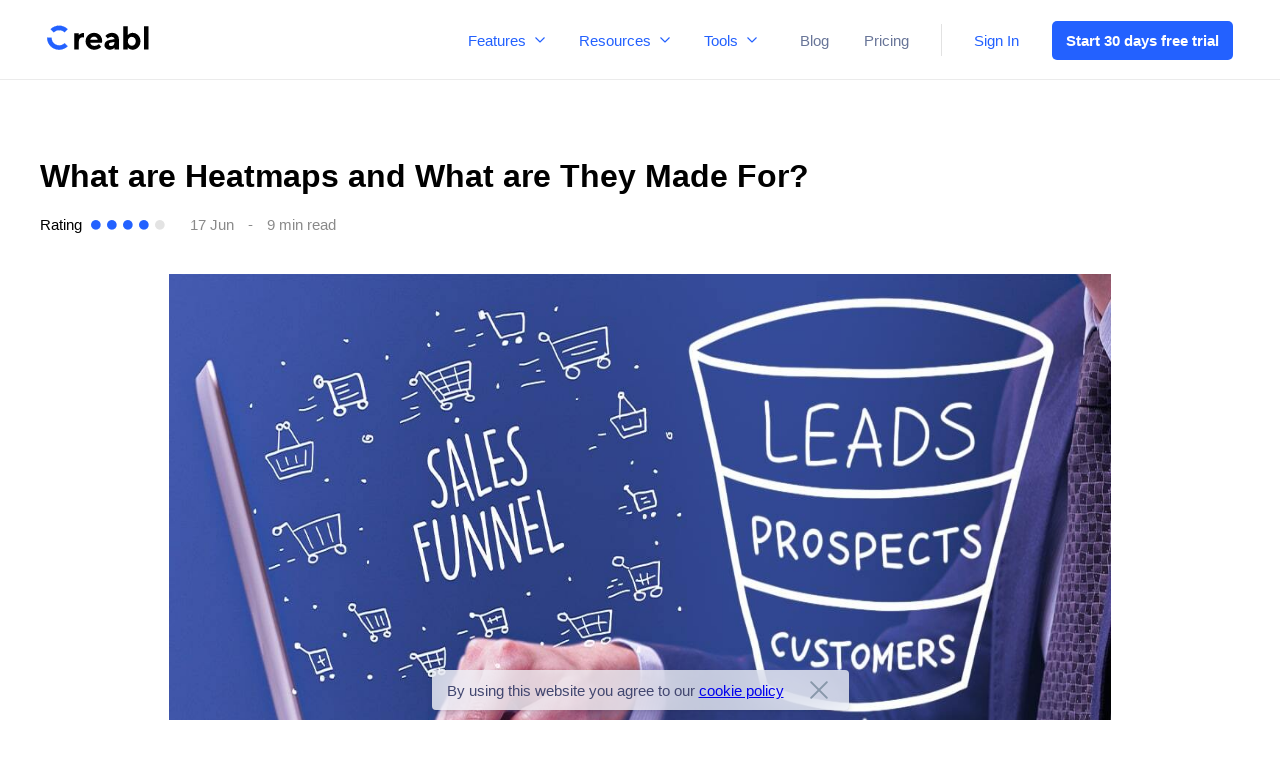

--- FILE ---
content_type: text/html; charset=UTF-8
request_url: https://creabl.com/blog/review/what-are-heatmaps-and-what-are-they-made-for/
body_size: 32563
content:
<!DOCTYPE html>
<html lang="en-US">

<head>

  <meta charset="utf-8">
  <meta name="viewport" content="width=device-width,initial-scale=1">
          <script id="31d60ed3a4">
            (function(){
                let style = document.createElement('style')
                style.setAttribute('name', 'optimized')
                style.setAttribute('uid', '31d60ed3a4')
                let css_raw = '@font-face { font-family: geomanist-medium; src: url(\"/wp-content/themes/creabl/fonts/Geomanist-Medium.woff\") format(\"woff\"), url(\"/wp-content/themes/creabl/fonts/Geomanist-Medium.woff2\") format(\"woff2\"); font-display: swap; } @font-face { font-family: \"Graphik\"; src: url(\"/wp-content/themes/creabl/fonts/Graphik-Regular.woff\") format(\"woff\"), url(\"/wp-content/themes/creabl/fonts/Graphik-Regular.woff2\") format(\"woff2\"); font-weight: normal; font-style: normal; font-display: swap; } @font-face { font-family: \"Graphik\"; src: url(\"/wp-content/themes/creabl/assets/fonts/Graphik-Medium.woff2\") format(\"woff2\"); font-weight: 500; font-style: normal; font-display: swap; } * { margin: 0; padding: 0; } html { overflow-x: hidden; } html.page-lock, html.page-lock body { overflow: hidden; } body { width: 100%; overflow-x: hidden; font-family: \"Graphik\"; font-style: normal; font-weight: normal; } body * { text-rendering: optimizeLegibility; -webkit-font-smoothing: subpixel-antialiased; } section, .footer, .header { width: 100% !important; } .container { max-width: 1186px; padding-left: 90px; padding-right: 90px; margin: 0 auto; } @media (max-width: 1366px) { .container { padding-left: 40px; padding-right: 40px; } } .footer .container, .header .container { flex-direction: row !important; } a { transition: 0.5s; } button { transition: 0.5s; padding-left: 10px; padding-right: 10px; } button:hover { background: #000000; } h1, h2 { font-family: geomanist-medium, sans-serif; } @media screen and (min-width: 992px) { .page-template-main_page-php *, .page-template-template-pricing-php *, body.blog *, body.post-template-default * { box-sizing: unset; } } .blue-grad { z-index: -1; } .blue-b-common{ font-family: -apple-system, Arial; } .wp-pagenavi { width: 100%; }'
                style.innerHTML = css_raw
                document.querySelector('head').appendChild(style)
                document.querySelector('script[id="31d60ed3a4"]').remove();
            })()
        </script>
          <!-- Place favicon.ico in the root directory-->
  <link rel="apple-touch-icon" href="apple-touch-icon.png">
  <link rel="icon" type="image/png" href="https://creabl.com/wp-content/themes/creabl/images/opti.png" sizes="16x16">
  <link rel="icon" type="image/png" href="https://creabl.com/wp-content/themes/creabl/images/opti.png" sizes="32x32">
  <link rel="icon" type="image/png" href="https://creabl.com/wp-content/themes/creabl/images/opti.png" sizes="96x96">
  <link rel="apple-touch-icon" href="https://creabl.com/wp-content/themes/creabl/images/opti.png">
  <link rel="apple-touch-icon" sizes="180x180" href="https://creabl.com/wp-content/themes/creabl/images/opti.png">
  <link rel="apple-touch-icon" sizes="152x152" href="https://creabl.com/wp-content/themes/creabl/images/opti.png">
  <link rel="apple-touch-icon" sizes="167x167" href="https://creabl.com/wp-content/themes/creabl/images/opti.png">
    <!--      <link rel="canonical" href="-->  <!--"/>-->
  <meta name='robots' content='index, follow, max-image-preview:large, max-snippet:-1, max-video-preview:-1' />

	<!-- This site is optimized with the Yoast SEO Premium plugin v18.5 (Yoast SEO v18.9) - https://yoast.com/wordpress/plugins/seo/ -->
	<title>Heatmap: examples, definition, how to read and analyze | Creabl</title>
	<meta name="description" content="What is a heatmap, how to read and analyze? Ultimate guide by Creabl ⚡ Definitions, the difference, examples, advantages and disadvantages." />
	<link rel="canonical" href="https://creabl.com/blog/review/what-are-heatmaps-and-what-are-they-made-for/" />
	<meta property="og:locale" content="en_US" />
	<meta property="og:type" content="article" />
	<meta property="og:title" content="What are Heatmaps and What are They Made For?" />
	<meta property="og:description" content="What is a heatmap, how to read and analyze? Ultimate guide by Creabl ⚡ Definitions, the difference, examples, advantages and disadvantages." />
	<meta property="og:url" content="https://creabl.com/blog/review/what-are-heatmaps-and-what-are-they-made-for/" />
	<meta property="og:site_name" content="Creabl" />
	<meta property="article:published_time" content="2022-06-17T11:42:54+00:00" />
	<meta property="article:modified_time" content="2022-09-20T09:36:13+00:00" />
	<meta property="og:image" content="https://creabl.com/wp-content/uploads/2022/06/what-is-sales-funnel-1.jpg" />
	<meta property="og:image:width" content="1280" />
	<meta property="og:image:height" content="720" />
	<meta property="og:image:type" content="image/jpeg" />
	<meta name="twitter:card" content="summary_large_image" />
	<meta name="twitter:label1" content="Written by" />
	<meta name="twitter:data1" content="Ira" />
	<meta name="twitter:label2" content="Est. reading time" />
	<meta name="twitter:data2" content="9 minutes" />
	<!-- / Yoast SEO Premium plugin. -->


<link rel='dns-prefetch' href='//js-eu1.hs-scripts.com' />
<link rel='dns-prefetch' href='//s.w.org' />
<link rel="alternate" type="application/rss+xml" title="Creabl &raquo; Feed" href="https://creabl.com/feed/" />
<link rel="alternate" type="application/rss+xml" title="Creabl &raquo; Comments Feed" href="https://creabl.com/comments/feed/" />
<link rel="alternate" type="application/rss+xml" title="Creabl &raquo; What are Heatmaps and What are They Made For? Comments Feed" href="https://creabl.com/blog/review/what-are-heatmaps-and-what-are-they-made-for/feed/" />
<link rel='stylesheet' id='wp-block-library-css'  href='https://creabl.com/wp-includes/css/dist/block-library/style.min.css?ver=5.9.7' media='all' />
<style id='global-styles-inline-css'>
body{--wp--preset--color--black: #000000;--wp--preset--color--cyan-bluish-gray: #abb8c3;--wp--preset--color--white: #ffffff;--wp--preset--color--pale-pink: #f78da7;--wp--preset--color--vivid-red: #cf2e2e;--wp--preset--color--luminous-vivid-orange: #ff6900;--wp--preset--color--luminous-vivid-amber: #fcb900;--wp--preset--color--light-green-cyan: #7bdcb5;--wp--preset--color--vivid-green-cyan: #00d084;--wp--preset--color--pale-cyan-blue: #8ed1fc;--wp--preset--color--vivid-cyan-blue: #0693e3;--wp--preset--color--vivid-purple: #9b51e0;--wp--preset--gradient--vivid-cyan-blue-to-vivid-purple: linear-gradient(135deg,rgba(6,147,227,1) 0%,rgb(155,81,224) 100%);--wp--preset--gradient--light-green-cyan-to-vivid-green-cyan: linear-gradient(135deg,rgb(122,220,180) 0%,rgb(0,208,130) 100%);--wp--preset--gradient--luminous-vivid-amber-to-luminous-vivid-orange: linear-gradient(135deg,rgba(252,185,0,1) 0%,rgba(255,105,0,1) 100%);--wp--preset--gradient--luminous-vivid-orange-to-vivid-red: linear-gradient(135deg,rgba(255,105,0,1) 0%,rgb(207,46,46) 100%);--wp--preset--gradient--very-light-gray-to-cyan-bluish-gray: linear-gradient(135deg,rgb(238,238,238) 0%,rgb(169,184,195) 100%);--wp--preset--gradient--cool-to-warm-spectrum: linear-gradient(135deg,rgb(74,234,220) 0%,rgb(151,120,209) 20%,rgb(207,42,186) 40%,rgb(238,44,130) 60%,rgb(251,105,98) 80%,rgb(254,248,76) 100%);--wp--preset--gradient--blush-light-purple: linear-gradient(135deg,rgb(255,206,236) 0%,rgb(152,150,240) 100%);--wp--preset--gradient--blush-bordeaux: linear-gradient(135deg,rgb(254,205,165) 0%,rgb(254,45,45) 50%,rgb(107,0,62) 100%);--wp--preset--gradient--luminous-dusk: linear-gradient(135deg,rgb(255,203,112) 0%,rgb(199,81,192) 50%,rgb(65,88,208) 100%);--wp--preset--gradient--pale-ocean: linear-gradient(135deg,rgb(255,245,203) 0%,rgb(182,227,212) 50%,rgb(51,167,181) 100%);--wp--preset--gradient--electric-grass: linear-gradient(135deg,rgb(202,248,128) 0%,rgb(113,206,126) 100%);--wp--preset--gradient--midnight: linear-gradient(135deg,rgb(2,3,129) 0%,rgb(40,116,252) 100%);--wp--preset--duotone--dark-grayscale: url('#wp-duotone-dark-grayscale');--wp--preset--duotone--grayscale: url('#wp-duotone-grayscale');--wp--preset--duotone--purple-yellow: url('#wp-duotone-purple-yellow');--wp--preset--duotone--blue-red: url('#wp-duotone-blue-red');--wp--preset--duotone--midnight: url('#wp-duotone-midnight');--wp--preset--duotone--magenta-yellow: url('#wp-duotone-magenta-yellow');--wp--preset--duotone--purple-green: url('#wp-duotone-purple-green');--wp--preset--duotone--blue-orange: url('#wp-duotone-blue-orange');--wp--preset--font-size--small: 13px;--wp--preset--font-size--medium: 20px;--wp--preset--font-size--large: 36px;--wp--preset--font-size--x-large: 42px;}.has-black-color{color: var(--wp--preset--color--black) !important;}.has-cyan-bluish-gray-color{color: var(--wp--preset--color--cyan-bluish-gray) !important;}.has-white-color{color: var(--wp--preset--color--white) !important;}.has-pale-pink-color{color: var(--wp--preset--color--pale-pink) !important;}.has-vivid-red-color{color: var(--wp--preset--color--vivid-red) !important;}.has-luminous-vivid-orange-color{color: var(--wp--preset--color--luminous-vivid-orange) !important;}.has-luminous-vivid-amber-color{color: var(--wp--preset--color--luminous-vivid-amber) !important;}.has-light-green-cyan-color{color: var(--wp--preset--color--light-green-cyan) !important;}.has-vivid-green-cyan-color{color: var(--wp--preset--color--vivid-green-cyan) !important;}.has-pale-cyan-blue-color{color: var(--wp--preset--color--pale-cyan-blue) !important;}.has-vivid-cyan-blue-color{color: var(--wp--preset--color--vivid-cyan-blue) !important;}.has-vivid-purple-color{color: var(--wp--preset--color--vivid-purple) !important;}.has-black-background-color{background-color: var(--wp--preset--color--black) !important;}.has-cyan-bluish-gray-background-color{background-color: var(--wp--preset--color--cyan-bluish-gray) !important;}.has-white-background-color{background-color: var(--wp--preset--color--white) !important;}.has-pale-pink-background-color{background-color: var(--wp--preset--color--pale-pink) !important;}.has-vivid-red-background-color{background-color: var(--wp--preset--color--vivid-red) !important;}.has-luminous-vivid-orange-background-color{background-color: var(--wp--preset--color--luminous-vivid-orange) !important;}.has-luminous-vivid-amber-background-color{background-color: var(--wp--preset--color--luminous-vivid-amber) !important;}.has-light-green-cyan-background-color{background-color: var(--wp--preset--color--light-green-cyan) !important;}.has-vivid-green-cyan-background-color{background-color: var(--wp--preset--color--vivid-green-cyan) !important;}.has-pale-cyan-blue-background-color{background-color: var(--wp--preset--color--pale-cyan-blue) !important;}.has-vivid-cyan-blue-background-color{background-color: var(--wp--preset--color--vivid-cyan-blue) !important;}.has-vivid-purple-background-color{background-color: var(--wp--preset--color--vivid-purple) !important;}.has-black-border-color{border-color: var(--wp--preset--color--black) !important;}.has-cyan-bluish-gray-border-color{border-color: var(--wp--preset--color--cyan-bluish-gray) !important;}.has-white-border-color{border-color: var(--wp--preset--color--white) !important;}.has-pale-pink-border-color{border-color: var(--wp--preset--color--pale-pink) !important;}.has-vivid-red-border-color{border-color: var(--wp--preset--color--vivid-red) !important;}.has-luminous-vivid-orange-border-color{border-color: var(--wp--preset--color--luminous-vivid-orange) !important;}.has-luminous-vivid-amber-border-color{border-color: var(--wp--preset--color--luminous-vivid-amber) !important;}.has-light-green-cyan-border-color{border-color: var(--wp--preset--color--light-green-cyan) !important;}.has-vivid-green-cyan-border-color{border-color: var(--wp--preset--color--vivid-green-cyan) !important;}.has-pale-cyan-blue-border-color{border-color: var(--wp--preset--color--pale-cyan-blue) !important;}.has-vivid-cyan-blue-border-color{border-color: var(--wp--preset--color--vivid-cyan-blue) !important;}.has-vivid-purple-border-color{border-color: var(--wp--preset--color--vivid-purple) !important;}.has-vivid-cyan-blue-to-vivid-purple-gradient-background{background: var(--wp--preset--gradient--vivid-cyan-blue-to-vivid-purple) !important;}.has-light-green-cyan-to-vivid-green-cyan-gradient-background{background: var(--wp--preset--gradient--light-green-cyan-to-vivid-green-cyan) !important;}.has-luminous-vivid-amber-to-luminous-vivid-orange-gradient-background{background: var(--wp--preset--gradient--luminous-vivid-amber-to-luminous-vivid-orange) !important;}.has-luminous-vivid-orange-to-vivid-red-gradient-background{background: var(--wp--preset--gradient--luminous-vivid-orange-to-vivid-red) !important;}.has-very-light-gray-to-cyan-bluish-gray-gradient-background{background: var(--wp--preset--gradient--very-light-gray-to-cyan-bluish-gray) !important;}.has-cool-to-warm-spectrum-gradient-background{background: var(--wp--preset--gradient--cool-to-warm-spectrum) !important;}.has-blush-light-purple-gradient-background{background: var(--wp--preset--gradient--blush-light-purple) !important;}.has-blush-bordeaux-gradient-background{background: var(--wp--preset--gradient--blush-bordeaux) !important;}.has-luminous-dusk-gradient-background{background: var(--wp--preset--gradient--luminous-dusk) !important;}.has-pale-ocean-gradient-background{background: var(--wp--preset--gradient--pale-ocean) !important;}.has-electric-grass-gradient-background{background: var(--wp--preset--gradient--electric-grass) !important;}.has-midnight-gradient-background{background: var(--wp--preset--gradient--midnight) !important;}.has-small-font-size{font-size: var(--wp--preset--font-size--small) !important;}.has-medium-font-size{font-size: var(--wp--preset--font-size--medium) !important;}.has-large-font-size{font-size: var(--wp--preset--font-size--large) !important;}.has-x-large-font-size{font-size: var(--wp--preset--font-size--x-large) !important;}
</style>
<link rel='stylesheet' id='contact-form-7-css'  href='https://creabl.com/wp-content/plugins/contact-form-7/includes/css/styles.css?ver=5.2' media='all' />
<link rel='stylesheet' id='wp-pagenavi-css'  href='https://creabl.com/wp-content/plugins/wp-pagenavi/pagenavi-css.css?ver=2.70' media='all' />
<link rel='stylesheet' id='decent-comments-widget-css'  href='https://creabl.com/wp-content/plugins/decent-comments/css/decent-comments-widget.css' media='all' />
<link rel="https://api.w.org/" href="https://creabl.com/wp-json/" /><link rel="alternate" type="application/json" href="https://creabl.com/wp-json/wp/v2/posts/1506" /><link rel="EditURI" type="application/rsd+xml" title="RSD" href="https://creabl.com/xmlrpc.php?rsd" />
<link rel="wlwmanifest" type="application/wlwmanifest+xml" href="https://creabl.com/wp-includes/wlwmanifest.xml" /> 
<meta name="generator" content="WordPress 5.9.7" />
<link rel='shortlink' href='https://creabl.com/?p=1506' />
<link rel="alternate" type="application/json+oembed" href="https://creabl.com/wp-json/oembed/1.0/embed?url=https%3A%2F%2Fcreabl.com%2Fblog%2Freview%2Fwhat-are-heatmaps-and-what-are-they-made-for%2F" />
<link rel="alternate" type="text/xml+oembed" href="https://creabl.com/wp-json/oembed/1.0/embed?url=https%3A%2F%2Fcreabl.com%2Fblog%2Freview%2Fwhat-are-heatmaps-and-what-are-they-made-for%2F&#038;format=xml" />
			<!-- DO NOT COPY THIS SNIPPET! Start of Page Analytics Tracking for HubSpot WordPress plugin v10.0.25-->
			<script type="text/javascript" class="hsq-set-content-id" data-content-id="blog-post">
				var _hsq = _hsq || [];
				_hsq.push(["setContentType", "blog-post"]);
			</script>
			<!-- DO NOT COPY THIS SNIPPET! End of Page Analytics Tracking for HubSpot WordPress plugin -->
			<link rel="pingback" href="https://creabl.com/xmlrpc.php">      <script type="application/ld+json">
        {
          "@context": "https://schema.org",
          "@type": "Article",
          "headline": "What are Heatmaps and What are They Made For?",
          "image": "https://creabl.com/wp-content/uploads/2022/06/what-is-sales-funnel-1.jpg",
          "author": {
            "name": "Ira",
            "url": "https://creabl.com"
          },
          "wordCount": "1815",
          "publisher": {
            "@type": "Organization",
            "name": "Creabl",
            "logo": {
              "@type": "ImageObject",
              "url": "https://creabl.com/wp-content/themes/creabl/images/logo.png"
            }
          },
          "url": "https://creabl.com/blog/review/what-are-heatmaps-and-what-are-they-made-for/",
          "mainEntityOfPage": {
            "@type": "WebPage",
            "@id": "https://creabl.com/blog/review/what-are-heatmaps-and-what-are-they-made-for/"
          },
          "datePublished": "June 17, 2022",
          "dateCreated": "June 17, 2022",
          "dateModified": "September 20, 2022",
          "description": "
What is a heatmap used for? Today, heat mapping turns into an effective online tool for mouse tracking and data analysis of user behavior on a website"
        }
      </script>
    

    <script type="application/ld+json">
    {
      "@context": "http://schema.org",
      "@type": "Organization",
      "name": "Creabl",
      "url": "https://creabl.com",
      "logo": "https://creabl.com/wp-content/uploads/2022/02/Creabl_logo.svg",
      "contactPoint": [{
        "@type": "ContactPoint",
        "telephone": "",
        "contactType": "",
        "areaServed": ""
      }, {
        "@type": "ContactPoint",
        "telephone": "",
        "contactType": "",
        "areaServed": ""
      }],
      "sameAs": ["https://www.facebook.com/creabl/"],
      "aggregateRating": {
        "@type": "AggregateRating",
        "bestRating": "10",
        "worstRating": "1",
        "ratingValue": "10",
        "reviewCount": "10"
      }
    }
  </script>

</head>

<body class="post-template-default single single-post postid-1506 single-format-standard wp-custom-logo no-sidebar">
  <!-- Google Tag Manager (noscript) -->
  <noscript><iframe src="https://www.googletagmanager.com/ns.html?id=GTM-WVRJLCN" height="0" width="0" style="display:none;visibility:hidden"></iframe></noscript>
  <!-- End Google Tag Manager (noscript) -->

            <script id="119e16a00b">
            (function(){
                let style = document.createElement('style')
                style.setAttribute('name', 'optimized')
                style.setAttribute('uid', '119e16a00b')
                let css_raw = 'body { position: relative; padding-top: 80px; } .header, .header>.container { transition: .4s; } .header { width: 100%; position: fixed; top: 0; left: 0; z-index: 199; background-color: #fff; border-bottom: 1px solid #EBEBEB; transition: .4s; } .header.fixed { border-color: #fff; } .header, .header *, .header *:before, .header *:after { box-sizing: unset !important; } .header .container { display: flex; justify-content: space-between; align-items: center; padding-top: 20px; padding-bottom: 19px; } .header.fixed>.container { padding-top: 12px; padding-bottom: 11px; } .header__logo { width: 101px; margin-left: 0; height: fit-content; } .header__menu ul { list-style: none; display: flex; position: relative; margin-right: 32px; padding-top: 1px; } .header__menu ul:after { content: \"\"; display: block; width: 1px; height: calc(100% + 13px); position: absolute; top: 50%; right: 0; transform: translateY(-50%); background-color: #E2E2E2; } .header__menu ul li { margin-right: 35px; } .header__menu ul li:last-child { margin-right: 33px; } .header__menu ul li a { text-decoration: none; font-style: normal; font-weight: normal; font-size: 15px; line-height: 17px; color: #687598; transition: 0.5s; padding: 0; } .header__menu ul li a:hover { color: #000000; } .header__buttons { display: flex; align-items: center; } .header__buttons a { margin-top: 1px; text-decoration: none; font-style: normal; font-weight: normal; font-size: 15px; line-height: 18px; display: flex; align-items: center; text-align: center; color: #2361FF; margin-right: 33px; transition: 0.5s; } .header__buttons a.blue-b-common { margin-right: 0px; } .header__buttons a:hover { color: #000000; } .header__buttons a.blue-b-common { min-width: 141px; height: 38px; background: #2361FF; border-radius: 5px; outline: none; border: none; font-style: normal; font-weight: 600; font-size: 15px; line-height: 17px; display: flex; align-items: center; text-align: center; color: #FFFFFF; display: flex; align-items: center; justify-content: center; cursor: pointer; padding-bottom: 1px; padding-left: 14px; padding-right: 14px; } .header__buttons a.blue-b-common:hover { background: #000000; } .dropdown-menu, .dropdown-menu *, .dropdown-menu *:before, .dropdown-menu *:after { box-sizing: border-box !important; } .dropdown-menu__control, .dropdown-menu__control svg { transition: .4s; } .dropdown-menu__control { display: flex; align-items: center; font-size: 15px; line-height: 17px; color: #2361FE; cursor: pointer; } .dropdown-menu__control svg { width: 10px; fill: #2361FE; margin-left: 9px; } .dropdown-menu__content, .dropdown-menu__overlay { display: none; } .dropdown-menu__container { width: 100%; max-width: 1366px; margin-left: auto; margin-right: auto; padding: 33px 90px 37px; } .dropdown-menu__title { font-weight: 500; font-size: 15px; line-height: 17px; color: #687598; } .dropdown-menu__title:not(:last-child) { margin-bottom: 21px; } .dropdown-menu__row { display: flex; flex-wrap: wrap; } .dropdown-menu__col { width: 100%; margin-bottom: 21px; } .dropdown-menu__item { display: flex; flex-wrap: wrap; align-items: center; font-size: 15px; color: black; text-decoration: none; transition: .4s; } .dropdown-menu__item:hover { color: #2361FE; } .dropdown-menu__item-icon { display: flex; justify-content: center; align-items: center; background-color: #F8F8F8; border-radius: 5px; } .dropdown-menu__item-icon img { display: block; width: 59.26%; height: 59.26%; } .dropdown-menu__item-text { width: 100%; } .dropdown-menu__item-subtitle { margin-top: 10px; } @media screen and (min-width: 992px) { .burger { display: none; } .header__nav { display: flex; align-items: center; margin-left: auto; } .header__menu { display: flex; align-items: center; } .menu-main-menu-container { margin-left: 33px; } .dropdown-menu-wrp { display: flex; margin: 0 -7px; } .dropdown-menu { padding: 0 7px; } .dropdown-menu__control { background-color: #fff; border-radius: 5px; padding: 9px 10px; } .dropdown-menu:hover .dropdown-menu__control { background-color: #F5F5F9; color: black; } .dropdown-menu:hover .dropdown-menu__control:before { width: calc(100% - 22px); } .dropdown-menu:hover .dropdown-menu__control svg { fill: black; } .dropdown-menu__content, .dropdown-menu__overlay { width: 100%; position: absolute; top: 80px; left: 0; } .header.fixed .dropdown-menu__content, .header.fixed .dropdown-menu__overlay { top: 64px; } .header.fixed .dropdown-menu__content:before { height: 20px; top: -20px; } .dropdown-menu__content { z-index: 200; background-color: white; box-shadow: 0px 8px 30px rgba(0, 0, 0, 0.05); } .dropdown-menu__content:before { content: \'\'; width: 100%; height: 31px; position: absolute; top: -31px; left: 0; } .dropdown-menu:hover>.dropdown-menu__content, .dropdown-menu__overlay.active { display: block; } .dropdown-menu__overlay.active { -webkit-animation: fadeIn .3s ease-out; animation: fadeIn .3s ease-out; } .dropdown-menu__overlay { height: calc(100vh - 80px); z-index: 199; background-color: rgba(0, 0, 0, .1); -webkit-animation: fadeIn .3s ease-out; animation: fadeIn .3s ease-out; } .header.fixed .dropdown-menu__overlay { height: calc(100vh - 64px); } .dropdown-menu__title { letter-spacing: 0.1px; margin-top: 25px; } .dropdown-menu__title:first-child { margin-top: 0; } .dropdown-menu__col { max-width: 33.333333%; flex: 0 0 33.333333%; } .dropdown-menu__item-icon { width: 81px; height: 81px; margin-right: 19px; } .dropdown-menu__item-text { max-width: calc(100% - 100px); flex: 0 0 calc(100% - 100px); } .dropdown-menu__item-title { font-weight: 500; line-height: 17px; letter-spacing: .1px; } .dropdown-menu__item-subtitle { line-height: 20px; } .dropdown-menu__item-subtitle { max-width: 83%; } .dropdown-menu__item-subtitle--long { max-width: 90%; } } @media screen and (max-width: 1366px) { .dropdown-menu__container { max-width: 1266px; padding-left: 40px; padding-right: 40px; } .dropdown-menu__title, .dropdown-menu__item { font-size: 1.098096vw; } } @media screen and (max-width: 1266px) { .header .container { box-sizing: border-box !important; } .dropdown-menu__container { max-width: 1186px; } } @media screen and (max-width: 991px) { body { padding-top: 75px; } .header__nav { display: none; } .burger { width: 35px; height: 35px; cursor: pointer; } .burger svg { display: block; width: 100%; height: 100%; transform: scale(1.5); transition: transform .4s; } .header.open .burger svg { transform: scale(1.5) rotate(45deg); } .burger svg path { fill: none; stroke: #2361FE; stroke-width: 4; stroke-linecap: round; transition: stroke .4s, stroke-dasharray .4s, stroke-dashoffset .4s; } .header.open .burger svg path { stroke: black; } .burger svg path:nth-child(1), .burger svg path:nth-child(3) { stroke-dasharray: 40 121; } .header.open .burger svg path:nth-child(1), .header.open .burger svg path:nth-child(3) { stroke-dashoffset: -68px; } .header__nav, .header__nav *, .header__nav *:before, .header__nav *:after { box-sizing: border-box !important; } .header__nav { display: flex; flex-direction: column; width: 100%; height: calc(100vh - 75px); position: fixed; top: 75px; left: 0; transform: translateX(100%); z-index: 200; overflow-x: hidden; overflow-y: auto; background-color: white; padding: 35px 48px 75px 40px; transition: .4s; } .header.fixed .header__nav { top: 59px; height: calc(100vh - 59px); } .header.open .header__nav { transform: translateX(0); } .dropdown-menu__control, .dropdown-menu__title, .dropdown-menu__item, .header__menu ul li a, .header__buttons a { font-size: 18px; line-height: 28px; } .dropdown-menu, .dropdown-menu__col, .header__menu ul li, .header__buttons a { margin: 0 0 25px 0; } .dropdown-menu__col:last-child, .header__buttons a:last-child { margin-bottom: 0; } .dropdown-menu__control { justify-content: space-between; width: 100%; } .dropdown-menu__control svg { width: 15px; } .dropdown-menu__control.active { color: black; } .dropdown-menu__control.active svg { transform: rotate(180deg); fill: black; } .dropdown-menu__container { padding: 25px 0 0 15px; } .dropdown-menu__row { margin-top: 15px; } .dropdown-menu__title { margin-top: 25px; } .dropdown-menu__title:first-child { margin-top: 0; } .dropdown-menu__item-icon { width: 65px; height: 65px; margin-right: 15px; } .dropdown-menu__item-text { max-width: calc(100% - 80px); flex: 0 0 calc(100% - 80px); } #menu-main-menu, .header__buttons { display: block; } .header__menu ul { margin: 0; padding: 0; } .header__menu ul:after { display: none; } .header__menu ul li a, .header__buttons a { display: block; width: 100%; } .header__buttons a { text-align: left; } .header__buttons a.blue-b-common { width: 141px; margin-left: auto; margin-right: auto; } } @media screen and (max-width: 700px) { .header__nav { padding-left: 20px; padding-right: 29px; } } @media screen and (max-width: 575px) { .header__buttons a.blue-b-common { width: 100%; } } @-webkit-keyframes fadeIn { 0% { display: none; opacity: 0; } 1% { display: block; opacity: 0; } 100% { display: block; opacity: 1; } } @-moz-keyframes fadeIn { 0% { display: none; opacity: 0; } 1% { display: block; opacity: 0; } 100% { display: block; opacity: 1; } } @-o-keyframes fadeIn { 0% { display: none; opacity: 0; } 1% { display: block; opacity: 0; } 100% { display: block; opacity: 1; } } @keyframes fadeIn { 0% { display: none; opacity: 0; } 1% { display: block; opacity: 0; } 100% { display: block; opacity: 1; } }'
                style.innerHTML = css_raw
                document.querySelector('head').appendChild(style)
                document.querySelector('script[id="119e16a00b"]').remove();
            })()
        </script>
          <header class="header">
    <div class="container">
      <div class="header__logo"><a href="https://creabl.com/" class="custom-logo-link" rel="home"><img width="102" height="26" src="https://creabl.com/wp-content/uploads/2022/02/Creabl_logo.svg" class="custom-logo" alt="Creabl" /></a></div>
      <div class="header__nav">
        <div class="header__menu">
          <div class="dropdown-menu-wrp">
            <div class="dropdown-menu">
              <div class="dropdown-menu__control">
                Features
                <svg viewBox="0 0 10 6">
                  <path d="M4.54038 5.45962C4.79422 5.71346 5.20578 5.71346 5.45962 5.45962L9.59619 1.32305C9.85004 1.0692 9.85004 0.657648 9.59619 0.403807C9.34235 0.149966 8.9308 0.149966 8.67696 0.403807L5 4.08076L1.32305 0.403806C1.0692 0.149965 0.657647 0.149965 0.403807 0.403805C0.149966 0.657646 0.149966 1.0692 0.403807 1.32304L4.54038 5.45962ZM4.35 4L4.35 5L5.65 5L5.65 4L4.35 4Z" />
                </svg>
              </div>
              <div class="dropdown-menu__content">
                <div class="dropdown-menu__container">
                  <div class="dropdown-menu__title">Track users behaviour</div>
                  <div class="dropdown-menu__row">
                    <div class="dropdown-menu__col">
                      <a href="/service/session-recording/" class="dropdown-menu__item">
                        <div class="dropdown-menu__item-icon">
                          <img src="/wp-content/themes/creabl/images/features-icons/01.svg" alt="Session Recording">
                        </div>
                        <div class="dropdown-menu__item-text">
                          <div class="dropdown-menu__item-title">Session Recording</div>
                          <div class="dropdown-menu__item-subtitle">Record every user's session in database of insightful videos</div>
                        </div>
                      </a>
                    </div>
                    <div class="dropdown-menu__col">
                      <a href="/service/visitor-tracking/" class="dropdown-menu__item">
                        <div class="dropdown-menu__item-icon">
                          <img src="/wp-content/themes/creabl/images/features-icons/02.svg" alt="Visitor Tracking">
                        </div>
                        <div class="dropdown-menu__item-text">
                          <div class="dropdown-menu__item-title">Visitor Tracking</div>
                          <div class="dropdown-menu__item-subtitle">Collect and store data on your website visitors.</div>
                        </div>
                      </a>
                    </div>
                    <div class="dropdown-menu__col">
                      <a href="/service/segmentation/" class="dropdown-menu__item">
                        <div class="dropdown-menu__item-icon">
                          <img src="/wp-content/themes/creabl/images/features-icons/03.svg" alt="Segmentation">
                        </div>
                        <div class="dropdown-menu__item-text">
                          <div class="dropdown-menu__item-title">Segmentation</div>
                          <div class="dropdown-menu__item-subtitle">Create cohorts for the segments of users that your need to track</div>
                        </div>
                      </a>
                    </div>
                  </div>
                  <div class="dropdown-menu__title">Analyse your audience</div>
                  <div class="dropdown-menu__row">
                    <div class="dropdown-menu__col">
                      <a href="/service/create-funnels/" class="dropdown-menu__item">
                        <div class="dropdown-menu__item-icon">
                          <img src="/wp-content/themes/creabl/images/features-icons/04.svg" alt="Create Funnels">
                        </div>
                        <div class="dropdown-menu__item-text">
                          <div class="dropdown-menu__item-title">Create Funnels</div>
                          <div class="dropdown-menu__item-subtitle">Create funnels based on custom user attributes and events</div>
                        </div>
                      </a>
                    </div>
                    <div class="dropdown-menu__col">
                      <a href="/service/track-retension/" class="dropdown-menu__item">
                        <div class="dropdown-menu__item-icon">
                          <img src="/wp-content/themes/creabl/images/features-icons/05.svg" alt="Track Retention">
                        </div>
                        <div class="dropdown-menu__item-text">
                          <div class="dropdown-menu__item-title">Track Retention</div>
                          <div class="dropdown-menu__item-subtitle">Assemble custom retention reports valuable for your business</div>
                        </div>
                      </a>
                    </div>
                    <div class="dropdown-menu__col">
                      <a href="/service/heatmaps/" class="dropdown-menu__item">
                        <div class="dropdown-menu__item-icon">
                          <img src="/wp-content/themes/creabl/images/features-icons/06.svg" alt="Check Heatmaps">
                        </div>
                        <div class="dropdown-menu__item-text">
                          <div class="dropdown-menu__item-title">Check Heatmaps</div>
                          <div class="dropdown-menu__item-subtitle">Check how users behave on important pages</div>
                        </div>
                      </a>
                    </div>
                  </div>
                  <div class="dropdown-menu__title">Ensure customer success</div>
                  <div class="dropdown-menu__row">
                    <div class="dropdown-menu__col">
                      <a href="/service/set-up-smart-email-campaign/" class="dropdown-menu__item">
                        <div class="dropdown-menu__item-icon">
                          <img src="/wp-content/themes/creabl/images/features-icons/set-up-smart-email-campaign.svg" alt="Set up Smart Email Campaign">
                        </div>
                        <div class="dropdown-menu__item-text">
                          <div class="dropdown-menu__item-title">Set up Smart Email Campaign</div>
                          <div class="dropdown-menu__item-subtitle dropdown-menu__item-subtitle--long">Create triggered email messages based on user’s behaviour</div>
                        </div>
                      </a>
                    </div>
                    <div class="dropdown-menu__col">
                      <a href="/service/lead-magnets-for-your-website/" class="dropdown-menu__item">
                        <div class="dropdown-menu__item-icon">
                          <img src="/wp-content/themes/creabl/images/features-icons/lead-magnets-for-your-website.svg" alt="Lead Magnets for your website">
                        </div>
                        <div class="dropdown-menu__item-text">
                          <div class="dropdown-menu__item-title">Lead Magnets for your website</div>
                          <div class="dropdown-menu__item-subtitle dropdown-menu__item-subtitle--long">Set banners and popups that appear when users perform specific actions</div>
                        </div>
                      </a>
                    </div>
                    <div class="dropdown-menu__col">
                      <a href="/service/help-center/" class="dropdown-menu__item">
                        <div class="dropdown-menu__item-icon">
                          <img src="/wp-content/themes/creabl/images/features-icons/09.svg" alt="Create Help Center">
                        </div>
                        <div class="dropdown-menu__item-text">
                          <div class="dropdown-menu__item-title">Create Help Center</div>
                          <div class="dropdown-menu__item-subtitle dropdown-menu__item-subtitle--long">Create powerful product knowledge base and ensure customer success</div>
                        </div>
                      </a>
                    </div>
                  </div>
                </div>
              </div>
            </div>
            <div class="dropdown-menu">
              <div class="dropdown-menu__control">
                Resources
                <svg viewBox="0 0 10 6">
                  <path d="M4.54038 5.45962C4.79422 5.71346 5.20578 5.71346 5.45962 5.45962L9.59619 1.32305C9.85004 1.0692 9.85004 0.657648 9.59619 0.403807C9.34235 0.149966 8.9308 0.149966 8.67696 0.403807L5 4.08076L1.32305 0.403806C1.0692 0.149965 0.657647 0.149965 0.403807 0.403805C0.149966 0.657646 0.149966 1.0692 0.403807 1.32304L4.54038 5.45962ZM4.35 4L4.35 5L5.65 5L5.65 4L4.35 4Z" />
                </svg>
              </div>
              <div class="dropdown-menu__content">
                <div class="dropdown-menu__container">
                  <div class="dropdown-menu__row">
                    <div class="dropdown-menu__col">
                      <a href="https://help.creabl.com/" rel="nofollow noindex" class="dropdown-menu__item">
                        <div class="dropdown-menu__item-icon">
                          <img src="/wp-content/themes/creabl/images/features-icons/07.svg" alt="Session Recording">
                        </div>
                        <div class="dropdown-menu__item-text">
                          <div class="dropdown-menu__item-title">Help Center</div>
                          <div class="dropdown-menu__item-subtitle">Various of pages with help how to get started with our product</div>
                        </div>
                      </a>
                    </div>
                    <div class="dropdown-menu__col">
                      <a href="/creabl-academy" class="dropdown-menu__item">
                        <div class="dropdown-menu__item-icon">
                          <img src="/wp-content/themes/creabl/images/features-icons/08.svg" alt="Visitor Tracking">
                        </div>
                        <div class="dropdown-menu__item-text">
                          <div class="dropdown-menu__item-title">Creabl Academy</div>
                          <div class="dropdown-menu__item-subtitle">Watch video guides about our product and how to use it</div>
                        </div>
                      </a>
                    </div>
                  </div>
                </div>
              </div>
            </div>
            <div class="dropdown-menu">
              <div class="dropdown-menu__control">
                Tools
                <svg viewBox="0 0 10 6">
                  <path d="M4.54038 5.45962C4.79422 5.71346 5.20578 5.71346 5.45962 5.45962L9.59619 1.32305C9.85004 1.0692 9.85004 0.657648 9.59619 0.403807C9.34235 0.149966 8.9308 0.149966 8.67696 0.403807L5 4.08076L1.32305 0.403806C1.0692 0.149965 0.657647 0.149965 0.403807 0.403805C0.149966 0.657646 0.149966 1.0692 0.403807 1.32304L4.54038 5.45962ZM4.35 4L4.35 5L5.65 5L5.65 4L4.35 4Z" />
                </svg>
              </div>
              <div class="dropdown-menu__content">
                <div class="dropdown-menu__container">
                  <div class="dropdown-menu__row">
                    <div class="dropdown-menu__col">
                      <a href="/churn-rate-calculator/" class="dropdown-menu__item">
                        <div class="dropdown-menu__item-icon">
                          <img src="/wp-content/themes/creabl/images/features-icons/cr-calc.svg" alt="Churn Rate Calculator">
                        </div>
                        <div class="dropdown-menu__item-text">
                          <div class="dropdown-menu__item-title">Churn Rate Calculator</div>
                        </div>
                      </a>
                    </div>
                    <div class="dropdown-menu__col">
                      <a href="/clv-calculator/" class="dropdown-menu__item">
                        <div class="dropdown-menu__item-icon">
                          <img src="/wp-content/themes/creabl/images/features-icons/clv-calc.svg" alt="CLV Calculator">
                        </div>
                        <div class="dropdown-menu__item-text">
                          <div class="dropdown-menu__item-title">CLV Calculator</div>
                        </div>
                      </a>
                    </div>
                    <div class="dropdown-menu__col">
                      <a href="/mrr-calculator/" class="dropdown-menu__item">
                        <div class="dropdown-menu__item-icon">
                          <img src="/wp-content/themes/creabl/images/features-icons/mrr-calc.svg" alt="MRR Calculator">
                        </div>
                        <div class="dropdown-menu__item-text">
                          <div class="dropdown-menu__item-title">MRR Calculator</div>
                        </div>
                      </a>
                    </div>
                    <div class="dropdown-menu__col">
                      <a href="/cv-calculator/" class="dropdown-menu__item">
                        <div class="dropdown-menu__item-icon">
                          <img src="/wp-content/themes/creabl/images/features-icons/cv-calc.svg" alt="CV Calculator">
                        </div>
                        <div class="dropdown-menu__item-text">
                          <div class="dropdown-menu__item-title">Convertion Value Calculator</div>
                        </div>
                      </a>
                    </div>
                  </div>
                </div>
              </div>
            </div>
          </div>
          <div class="menu-main-menu-container"><ul id="menu-main-menu" class="menu"><li id="menu-item-1277" class="menu-item menu-item-type-custom menu-item-object-custom menu-item-1277"><a href="/blog">Blog</a></li>
<li id="menu-item-1261" class="menu-item menu-item-type-post_type menu-item-object-page menu-item-1261"><a href="https://creabl.com/pricing/">Pricing</a></li>
</ul></div>        </div>
        <div class="header__buttons">
          <a href="https://app.creabl.com/signin/">Sign In</a>
          <a class="blue-b-common" href="https://app.creabl.com/signup/">Start 30 days free trial</a>
        </div>
      </div>
      <div class="burger">
        <svg viewBox="0 0 100 100">
          <path d="m 70,33 h -40 c 0,0 -8.5,-0.149796 -8.5,8.5 0,8.649796 8.5,8.5 8.5,8.5 h 20 v -20"></path>
          <path d="m 70,50 h -40"></path>
          <path d="m 30,67 h 40 c 0,0 8.5,0.149796 8.5,-8.5 0,-8.649796 -8.5,-8.5 -8.5,-8.5 h -20 v 20"></path>
        </svg>
      </div>
    </div>
    <div class="dropdown-menu__overlay"></div>
  </header>
        <script id="635537301d">
            (function(){
                let style = document.createElement('style')
                style.setAttribute('name', 'optimized')
                style.setAttribute('uid', '635537301d')
                let css_raw = '/*! Theme Name: creabl Theme URI: http://underscores.me/ Author: Underscores.me Author URI: http://underscores.me/ Description: Description Version: 1.0.0 Tested up to: 5.4 Requires PHP: 5.6 License: GNU General Public License v2 or later License URI: LICENSE Text Domain: creabl Tags: custom-background, custom-logo, custom-menu, featured-images, threaded-comments, translation-ready This theme, like WordPress, is licensed under the GPL. Use it to make something cool, have fun, and share what you\'ve learned. creabl is based on Underscores https://underscores.me/, (C) 2012-2020 Automattic, Inc. Underscores is distributed under the terms of the GNU GPL v2 or later. Normalizing styles have been helped along thanks to the fine work of Nicolas Gallagher and Jonathan Neal https://necolas.github.io/normalize.css/ */ /*-------------------------------------------------------------- >>> TABLE OF CONTENTS: ---------------------------------------------------------------- # Generic - Normalize - Box sizing # Base - Typography - Elements - Links - Forms ## Layouts # Components - Navigation - Posts and pages - Comments - Widgets - Media - Captions - Galleries # plugins - Jetpack infinite scroll # Utilities - Accessibility - Alignments --------------------------------------------------------------*/ /*-------------------------------------------------------------- # Generic --------------------------------------------------------------*/ /* Normalize --------------------------------------------- */ /*! normalize.css v8.0.1 | MIT License | github.com/necolas/normalize.css */ /* Document ========================================================================== */ @charset \"UTF-8\"; * { -webkit-box-sizing: border-box; box-sizing: border-box; } body { margin: 0; background-color: #FFFFFF; font-family: \"Inter\", sans-serif; } .container-fluid { width: 100%; } .container { width: 100%; margin: 0 auto; } @media only screen and (max-width: 767px) { .container { padding: 0 15px; } } @media only screen and (min-width: 768px) and (max-width: 1023px) { .container { padding: 0 20px; } } @media (min-width: 1024px) and (max-width: 1226px) { .container { padding: 0 30px; } } .page-info { padding-top: 82px; } @media only screen and (max-width: 767px) { .page-info { padding-top: 40px !important; } } .page-info__items { margin-top: 72px; display: -webkit-box; display: -ms-flexbox; display: flex; -webkit-box-orient: horizontal; -webkit-box-direction: normal; -ms-flex-direction: row; flex-direction: row; -ms-flex-wrap: wrap; flex-wrap: wrap; } @media only screen and (max-width: 767px) { .page-info__items { margin-top: 42px !important; } } .page-info__items .article-preview { margin-bottom: 64px; -ms-flex-preferred-size: 29.4%; flex-basis: 29.4%; } @media only screen and (max-width: 767px) { .page-info__items .article-preview { margin-bottom: 40px; -ms-flex-preferred-size: 100%; flex-basis: 100%; } } @media only screen and (min-width: 768px) and (max-width: 1023px) { .page-info__items .article-preview { -ms-flex-preferred-size: 44%; flex-basis: 44%; } } .additional { margin: 58px 0; } @media only screen and (max-width: 767px) { .additional { margin: 20px 0; } } .additional .container { max-width: 1120px; } .additional .block-title { margin-bottom: 38px; } .additional p { line-height: 25px; font-size: 16px; color: #1E2A3B; } .additional p:not(:last-child) { margin-bottom: 26px; } .block-title, .entry-title { line-height: 62px; letter-spacing: -0.01em; font-weight: 700; font-size: 56px; color: #000000; } h2.block-title{ margin: 0px; } @media only screen and (max-width: 767px) { .block-title, .entry-title { line-height: normal; font-size: 30px; } } .block-title + .block-subtitle { margin-top: 24px; } .block-subtitle { line-height: 24px; font-size: 16px; color: #5A6885; } @media only screen and (max-width: 767px) { .block-subtitle { font-size: 12px; } } .breadcrumbs { padding: 30px 0; display: -webkit-box; display: -ms-flexbox; display: flex; -webkit-box-orient: horizontal; -webkit-box-direction: normal; -ms-flex-direction: row; flex-direction: row; -webkit-box-align: center; -ms-flex-align: center; align-items: center; } .breadcrumbs__item { text-decoration: none; font-weight: 600; font-size: 15px; color: #5A6885; } @media only screen and (max-width: 767px) { .breadcrumbs__item { font-size: 12px; } } .breadcrumbs__item:hover { text-decoration: underline; } .breadcrumbs__item:not(:last-child) { padding-right: 26px; margin-right: 16px; background: url(\"../creabl/images/icons/ic_arrow-right.svg\") center right no-repeat; } .breadcrumbs__item.active { color: #1E2A3B; } .bg-blue { background-color: #F9FBFF; } .label { padding: 4px 6px; max-width: -webkit-fit-content; max-width: -moz-fit-content; max-width: fit-content; border-radius: 6px; text-transform: uppercase; font-weight: 600; font-size: 10px; color: #FFFFFF; } .label.blue { background-color: #2361FF; } .label.orange { background-color: #FF8D23; } .label.green { background-color: #27AE60; } .rating__wrapper { display: -webkit-box; display: -ms-flexbox; display: flex; -webkit-box-orient: horizontal; -webkit-box-direction: normal; -ms-flex-direction: row; flex-direction: row; -webkit-box-align: center; -ms-flex-align: center; align-items: center; } .rating__item:not(:last-child) { margin-right: 6px; } .progress-container { width: 100%; height: 3px; position: fixed; top: 70px; left: 0; z-index: 9; } @media only screen and (max-width: 767px) { .progress-container { top: 52px; } } .progress-container .progress-bar { height: 3px; background: #2361FF; width: 0; } .app-header { padding: 22px 0; position: fixed; top: 0; left: 0; background-color: #FFFFFF; -webkit-box-shadow: 0 4px 24px rgba(0, 0, 0, 0.04); box-shadow: 0 4px 24px rgba(0, 0, 0, 0.04); -webkit-transition: 0.2s linear; transition: 0.2s linear; z-index: 999; } @media only screen and (max-width: 767px) { .app-header { height: 318px; padding: 15px 0; } } .app-header__logo { display: -webkit-box; display: -ms-flexbox; display: flex; -webkit-box-orient: horizontal; -webkit-box-direction: normal; -ms-flex-direction: row; flex-direction: row; -webkit-box-align: baseline; -ms-flex-align: baseline; align-items: baseline; } .app-header__logo svg { width: 21px !important; height: 23px !important; } .app-header__logo img { margin-left: 1px; } @media only screen and (max-width: 767px) { .app-header.collapsed { height: 52px; overflow: hidden; } .app-header.collapsed .app-header__menu { opacity: 0; } } .app-header .container { display: -webkit-box; display: -ms-flexbox; display: flex; -webkit-box-orient: horizontal; -webkit-box-direction: normal; -ms-flex-direction: row; flex-direction: row; -webkit-box-align: center; -ms-flex-align: center; align-items: center; -webkit-box-pack: justify; -ms-flex-pack: justify; justify-content: space-between; } @media only screen and (max-width: 767px) { .app-header .container { -webkit-box-orient: vertical; -webkit-box-direction: normal; -ms-flex-direction: column; flex-direction: column; -webkit-box-align: start; -ms-flex-align: start; align-items: flex-start; } } #menu-main-menu{ display: flex; list-style: none; } .app-header__menu { margin-top: -2px; opacity: 1; -webkit-transition: 0.2s linear; transition: 0.2s linear; } @media only screen and (max-width: 767px) { .app-header__menu { width: 100%; padding: 0 20px; display: -webkit-box; display: -ms-flexbox; display: flex; -webkit-box-orient: vertical; -webkit-box-direction: normal; -ms-flex-direction: column; flex-direction: column; } } .app-header__menu__item, .menu-item-object-page a { padding: 11px 16px; position: relative; text-decoration: none; font-weight: 400; font-size: 16px; color: #000000; -webkit-transition: 0.2s linear; transition: 0.2s linear; } .app-header__menu__item:hover { color: #2361FF; } .app-header__menu__item:hover:after { width: 100%; } .app-header__menu__item:after { content: \'\'; width: 0; height: 2px; position: absolute; bottom: -16px; left: 50%; -webkit-transform: translateX(-50%); transform: translateX(-50%); display: block; background-color: #2361FF; -webkit-transition: 0.2s linear; transition: 0.2s linear; } .menu-item-object-page a:after { content: \'\'; width: 0; height: 2px; position: absolute; bottom: -16px; left: 50%; -webkit-transform: translateX(-50%); transform: translateX(-50%); display: block; background-color: #2361FF; -webkit-transition: 0.2s linear; transition: 0.2s linear; } @media only screen and (max-width: 767px) { .app-header__menu__item:after { display: none; } } @media only screen and (max-width: 767px) { .app-header__menu__item { padding: 0; margin-right: 0; margin-bottom: 20px; font-size: 14px; } .app-header__menu__item:first-child { margin-top: 20px; } .app-header__menu__item:last-child { background-color: red; } } .app-header__menu .button { margin-left: 22px; font-size: 16px; } @media only screen and (max-width: 767px) { .app-header__menu .button { margin-left: 0; text-align: center; } } @media only screen and (max-width: 767px) { .app-header__menu .button:last-child { margin-top: 20px; margin-left: 0; } } .button-burger { width: 18px; height: 12px; position: absolute; top: 20px; right: 15px; display: none; } @media only screen and (max-width: 767px) { .button-burger { display: block; } } .button-burger div { width: 100%; height: 2px; border-radius: 2px; background-color: #1E2A3B; -webkit-transition: 0.2s linear; transition: 0.2s linear; } .button-burger div:not(:last-child) { margin-bottom: 3px; } .button-burger.active div:nth-child(1) { margin-top: 3px; -webkit-transform: rotate(46deg); transform: rotate(46deg); } .button-burger.active div:nth-child(2) { display: none; } .button-burger.active div:nth-child(3) { margin-top: -5px; -webkit-transform: rotate(-46deg); transform: rotate(-46deg); } .button { padding: 10px 24px; border-radius: 6px; text-decoration: none; font-weight: 600; font-size: 16px; outline: none; -webkit-transition: 0.2s linear; transition: 0.2s linear; height: 44px; margin-top: 8px; } .button:hover { cursor: pointer; } .button.blue { background-color: #2361FF; border: 1px solid #2361FF; color: #FFFFFF; } .button.blue:hover { background-color: #224CB7; border-color: #224CB7; } .button.blue-border { background-color: transparent; border: 1px solid rgba(35, 97, 255, 0.31); color: #2361FF; } .button.blue-border:hover { background-color: #F4F7FF; border-color: #F4F7FF; color: #2361FF; } .button.blue-border:active { background-color: #2361FF; border-color: #2361FF; color: #FFFFFF; } .input, .textarea, input[type=\"search\"] { padding: 13px 13px; background-color: #FFFFFF; -webkit-box-shadow: 3px 11px 42px rgba(30, 32, 38, 0.09); box-shadow: 3px 11px 42px rgba(30, 32, 38, 0.09); border-radius: 7px; border: 1px solid #EDEFF7; letter-spacing: 0.005em; font-weight: 400; font-size: 16px; color: #29354B; -webkit-transition: 0.2s linear; transition: 0.2s linear; } form.search-form span.screen-reader-text, form.search-form .search-submit{ display: none; } .input::-webkit-input-placeholder, .textarea::-webkit-input-placeholder { letter-spacing: 0.005em; font-size: 12px; color: #9CA6BA; } .input:-moz-placeholder, .textarea:-moz-placeholder { letter-spacing: 0.005em; font-size: 12px; color: #9CA6BA; } input.input::placeholder { font-size: 16px; font-weight: 400; } .input::-moz-placeholder, .textarea::-moz-placeholder { letter-spacing: 0.005em; font-size: 12px; color: #9CA6BA; } .input:-ms-input-placeholder, .textarea:-ms-input-placeholder { letter-spacing: 0.005em; font-size: 12px; color: #9CA6BA; } .input:hover, .textarea:hover { border-color: rgba(35, 97, 255, 0.28); } .input:focus, .textarea:focus { outline: none !important; border-color: #2361FF; } .textarea { resize: none; font-family: \"Inter\", sans-serif; } .card{ padding: 38px 34px; background-color: #FFFFFF; border: 1px solid #E0E3EF; border-radius: 11px; -webkit-box-shadow: 18px 18px 0 0 #edf1fa; box-shadow: 18px 18px 0 0 #edf1fa; } .blog .page-info__items>.card{ padding: 0 !important; background-color: #FFFFFF !important; border: 1px solid #E0E3EF !important; border-radius: 11px !important; -webkit-box-shadow: 18px 18px 0 0 #edf1fa !important; box-shadow: 18px 18px 0 0 #edf1fa !important; } @media only screen and (max-width: 767px) { .card { padding: 20px; -webkit-box-shadow: 10px 10px 0 0 #edf1fa; box-shadow: 10px 10px 0 0 #edf1fa; } } .card__title { line-height: 35px; letter-spacing: -0.01em; font-weight: 600; font-size: 26px; color: #1E2A3B; } .article-preview { padding: 0; } .article-preview__img { width: 100%; height: 190px; border-top-left-radius: 11px; border-top-right-radius: 11px; -webkit-transition: 0.2s linear; transition: 0.2s linear; } .article-preview__body { padding: 20px 24px; } @media only screen and (max-width: 767px) { .article-preview__body { padding: 20px; } } .article-preview__body .card__title { margin-bottom: 16px; } .article-preview__body__content { line-height: 20px; font-size: 14px; color: #5A6885; } .article-preview__body__content + .button.blue { margin-top: 20px; display: inline-block; } .tabs__caption { width: -webkit-fit-content; width: -moz-fit-content; width: fit-content; padding: 1px; margin: 0; display: -webkit-box; display: -ms-flexbox; display: flex; -webkit-box-orient: horizontal; -webkit-box-direction: normal; -ms-flex-direction: row; flex-direction: row; -webkit-box-align: center; -ms-flex-align: center; align-items: center; background-color: #FFFFFF; border: 1px solid #E9EDF5; border-radius: 6px; list-style: none; } .tabs__caption li { padding: 8px 50px; font-weight: 500; font-size: 12px; color: #29354B; } .tabs__caption li:hover { cursor: pointer; } .tabs__caption li.active { border-radius: 6px; background-color: #29354B; color: #FFFFFF; } .tabs__content { display: none; } .tabs__content.active { display: block; } .article .container.content { max-width: 578px; } @media only screen and (max-width: 767px) { .article iframe { width: 100%; } } @media only screen and (min-width: 768px) and (max-width: 1023px) { .article iframe { width: 100%; } } .article__header { padding: 70px 0; margin-bottom: 40px; position: relative; background: center no-repeat; background-size: cover; } @media only screen and (max-width: 767px) { .article__header { padding: 20px 0; } } .article__header .container { position: relative; z-index: 1; } .article__header__background { width: 100%; height: 100%; position: absolute; top: 0; left: 0; background-color: rgba(0, 0, 0, 0.67); } .article__header .label { margin-bottom: 16px; } .article__header__title { line-height: 40px; font-weight: 500; font-size: 32px; margin: 0px; color: #FFFFFF; } .article__header__info { margin-top: 14px; display: -webkit-box; display: -ms-flexbox; display: flex; -webkit-box-orient: horizontal; -webkit-box-direction: normal; -ms-flex-direction: row; flex-direction: row; -webkit-box-align: center; -ms-flex-align: center; align-items: center; } .article__header__info>div:first-child+button{ display: none; } .article .article_content img, .article .article_content figure{ width: 100%; margin: 0; display: inline-block; max-width: 100%; margin-bottom: 10px; height: auto; } .article .article_content figcaption span{ margin-top: 10px; font-size: 12px; color: #5A6885; } @media only screen and (max-width: 767px) { .article__header__info { -webkit-box-align: start; -ms-flex-align: start; align-items: flex-start; -webkit-box-orient: vertical; -webkit-box-direction: normal; -ms-flex-direction: column; flex-direction: column; } } .article__header__info .info-item { height: 25px; padding-right: 16px; display: -webkit-box; display: -ms-flexbox; display: flex; -webkit-box-orient: horizontal; -webkit-box-direction: normal; -ms-flex-direction: row; flex-direction: row; -webkit-box-align: center; -ms-flex-align: center; align-items: center; font-weight: 500; font-size: 12px; color: #FFFFFF; } @media only screen and (max-width: 767px) { .article__header__info .info-item { margin-bottom: 10px; } } .article__header__info .info-item:not(:first-child) { padding-left: 16px; } @media only screen and (max-width: 767px) { .article__header__info .info-item:not(:first-child) { padding-left: 0; } } .article__header__info .info-item:not(:last-child) { border-right: 1px solid rgba(255, 255, 255, 0.4); } @media only screen and (max-width: 767px) { .article__header__info .info-item:not(:last-child) { border-right: none; } } .article__header__info .info-item .icon { margin-right: 8px; } .article__header__info .info-item .icon.chat { margin-top: 4px; } .article__header__info button.info-item { background-color: transparent; border: none; font-weight: 500; font-size: 12px; color: #FFFFFF; } .article__header__info button.info-item:hover { cursor: pointer; } .article__header__info button.info-item:focus { outline: none; } .article__header__info button.info-item .icon.add-article { margin-top: 4px; } .article__read-time { margin-bottom: 28px; display: -webkit-box; display: -ms-flexbox; display: flex; -webkit-box-orient: horizontal; -webkit-box-direction: normal; -ms-flex-direction: row; flex-direction: row; -webkit-box-align: end; -ms-flex-align: end; align-items: end; font-weight: 500; font-size: 12px; color: #9AA0AA; } .article__read-time span { margin-right: 8px; } .article__title { margin-bottom: 30px; line-height: 30px; font-weight: 600; font-size: 20px; color: #1E2A3B; } .article__author__avatar { width: 25px; height: 25px; margin-right: 10px; border-radius: 50px; background-color: #9CA6BA; } .article p { margin-bottom: 24px; line-height: 25px; font-size: 16px; color: #1E2A3B; } @media only screen and (max-width: 767px) { .article p { margin-bottom: 14px; } } .article__image { margin-bottom: 24px; } .article__image img { width: 100%; height: auto; } .article__image__caption { margin-top: 10px; font-size: 12px; color: #5A6885; } .article__rating { padding: 38px 0; margin-top: 78px; display: -webkit-box; display: -ms-flexbox; display: flex; -webkit-box-orient: horizontal; -webkit-box-direction: normal; -ms-flex-direction: row; flex-direction: row; -webkit-box-align: center; -ms-flex-align: center; align-items: center; -webkit-box-pack: justify; -ms-flex-pack: justify; justify-content: space-between; border-top: 1px solid #DFE1E4; border-bottom: 1px solid #DFE1E4; letter-spacing: -0.01em; font-weight: 600; font-size: 24px !important; color: #1E2A3B; } @media only screen and (max-width: 767px) { .article__rating { padding: 20px 0; margin-top: 20px; -webkit-box-orient: vertical; -webkit-box-direction: normal; -ms-flex-direction: column; flex-direction: column; } } @media only screen and (max-width: 767px) { .article br { display: none; } } .article__quote { padding: 24px 22px; display: -webkit-box; display: -ms-flexbox; display: flex; -webkit-box-orient: horizontal; -webkit-box-direction: normal; -ms-flex-direction: row; flex-direction: row; -webkit-box-align: start; -ms-flex-align: start; align-items: flex-start; background: rgba(242, 246, 255, 0.8); border-radius: 11px; line-height: 25px; font-weight: 600; font-size: 16px; color: #1E2A3B; } @media only screen and (max-width: 767px) { .article__quote { margin-bottom: 20px; } } .article__quote .icon-quotes { margin-right: 20px; } .intro { padding-top: 90px; padding-bottom: 60px; background: linear-gradient(296.74deg, #EDF1FA 0.58%, #FFFFFF 100%); text-align: center; } @media only screen and (max-width: 767px) { .intro { padding: 40px 0; } } .intro .block-title { max-width: 850px; margin: 0 auto 28px; } @media only screen and (max-width: 767px) { .intro .block-title { margin-bottom: 18px; } } .intro .block-subtitle { max-width: 850px; margin: 0 auto 32px; } @media only screen and (max-width: 767px) { .intro .block-subtitle { margin-bottom: 18px; } } .intro form.sign-up input { width: 316px; margin-right: 6px; } @media only screen and (max-width: 767px) { .intro form.sign-up input { width: 100%; } } .intro form.sign-up button { padding: 12px 26px; } @media only screen and (max-width: 767px) { .intro form.sign-up button { width: 100%; margin-top: 10px; } } .intro__img-wrapper { margin-top: 66px; margin-bottom: 34px; position: relative; } @media only screen and (max-width: 767px) { .intro__img-wrapper { margin: 40px 0 20px; } } .intro__img-wrapper:before { content: \'\'; width: 98px; height: 164px; position: absolute; bottom: 46px; left: -58px; display: block; background: url(\"../creabl/images/img_dots-1.svg\") no-repeat; } @media (max-width: 1290px) { .intro__img-wrapper:before { display: none; } } .intro__img-wrapper:after { content: \'\'; width: 164px; height: 164px; position: absolute; top: -44px; right: -32px; display: block; background: url(\"../creabl/images/img_dots-2.svg\") no-repeat; } @media (max-width: 1290px) { .intro__img-wrapper:after { display: none; } } .intro__img-wrapper video { width: 100%; height: auto; margin: 0 auto; position: relative; z-index: 1; -webkit-box-shadow: 0 30px 44px rgba(0, 0, 0, 0.08); box-shadow: 0 30px 44px rgba(0, 0, 0, 0.08); border-radius: 7px; } .intro__partners .block-title, .intro__partners .block-subtitle { max-width: none; } .intro__partners .block-title { margin-bottom: 2px; text-transform: capitalize; letter-spacing: 0.035em; font-size: 36px; color: #2B2B2B; } @media only screen and (max-width: 767px) { .intro__partners .block-title { margin-bottom: 10px; font-size: 20px; } } .intro__partners .block-subtitle { letter-spacing: 0.035em; font-weight: 500; } .intro__partners__logo-wrapper { display: -webkit-box; display: -ms-flexbox; display: flex; -webkit-box-orient: horizontal; -webkit-box-direction: normal; -ms-flex-direction: row; flex-direction: row; -webkit-box-align: center; -ms-flex-align: center; align-items: center; -webkit-box-pack: center; -ms-flex-pack: center; justify-content: center; } @media only screen and (max-width: 767px) { .intro__partners__logo-wrapper { -webkit-box-orient: vertical; -webkit-box-direction: normal; -ms-flex-direction: column; flex-direction: column; } } .intro__partners__logo-wrapper img { opacity: .4; -webkit-transition: 0.2s linear; transition: 0.2s linear; } @media only screen and (max-width: 767px) { .intro__partners__logo-wrapper img { width: 60%; } } @media only screen and (min-width: 768px) and (max-width: 1023px) { .intro__partners__logo-wrapper img { width: 20%; } } .intro__partners__logo-wrapper img:hover { opacity: 1; } .intro__partners__logo-wrapper img:not(:last-child) { margin-right: 36px; } @media only screen and (max-width: 767px) { .intro__partners__logo-wrapper img:not(:last-child) { margin-right: 0; margin-bottom: 20px; } } .options { padding-top: 96px; padding-bottom: 40px; position: relative; } @media only screen and (max-width: 767px) { .options { padding-top: 40px; padding-bottom: 40px; } } @media only screen and (min-width: 768px) and (max-width: 1023px) { .options { padding-top: 66px; padding-bottom: 66px; } } .options:after { content: \'\'; width: 100%; height: 380px; position: absolute; bottom: 0; left: 0; display: block; border-radius: 10px; background: -webkit-gradient(linear, left bottom, left top, color-stop(-2.67%, rgba(237, 241, 250, 0.5)), to(rgba(255, 255, 255, 0.5))); background: linear-gradient(360deg, rgba(237, 241, 250, 0.5) -2.67%, rgba(255, 255, 255, 0.5) 100%); -webkit-transform: matrix(-1, 0, 0, 1, 0, 0); transform: matrix(-1, 0, 0, 1, 0, 0); } .options__item { display: -webkit-box; display: -ms-flexbox; display: flex; -webkit-box-orient: horizontal; -webkit-box-direction: normal; -ms-flex-direction: row; flex-direction: row; -webkit-box-pack: justify; -ms-flex-pack: justify; justify-content: space-between; -webkit-box-align: center; -ms-flex-align: center; align-items: center; } @media only screen and (max-width: 767px) { .options__item { -webkit-box-orient: vertical; -webkit-box-direction: normal; -ms-flex-direction: column; flex-direction: column; } } .options__item:not(:last-child) { margin-bottom: 190px; } @media only screen and (max-width: 767px) { .options__item:not(:last-child) { margin-bottom: 10px; } } @media only screen and (min-width: 768px) and (max-width: 1023px) { .options__item:not(:last-child) { margin-bottom: 70px; } } @media (min-width: 768px) and (max-width: 1024px) and (orientation: landscape) { .options__item:not(:last-child) { margin-bottom: 100px; } } .options__item__img { max-width: 60%; } @media only screen and (max-width: 767px) { .options__item__img { display: none; } } @media only screen and (min-width: 768px) and (max-width: 1023px) { .options__item__img { max-width: 50%; } } .options__item__body { -ms-flex-preferred-size: 30%; flex-basis: 30%; } @media only screen and (min-width: 768px) and (max-width: 1023px) { .options__item__body { -ms-flex-preferred-size: 40%; flex-basis: 40%; } } @media only screen and (max-width: 767px) { .options__item__body .block-title:after, .options__item__body .block-title:before { display: none !important; } } @media only screen and (min-width: 768px) and (max-width: 1023px) { .options__item__body .block-title:after, .options__item__body .block-title:before { display: none !important; } } .options__item__body .block-subtitle { margin-bottom: 40px; } .options__item .button.blue { padding: 12px 24px; } .options__item:nth-child(1) .block-title { position: relative; z-index: 1; } .options__item:nth-child(1) .block-title:before { content: \'\'; width: 142px; height: 76px; position: absolute; top: -42px; left: -38px; display: block; background: url(\"../creabl/images/img_dots-4.svg\") no-repeat; z-index: -1; } .options__item:nth-child(1) .block-title:after { content: \'\'; width: 46px; height: 46px; position: absolute; top: -60px; left: -58px; display: block; background-color: #F6F8FD; border-radius: 6px; z-index: -2; } .options__item:nth-child(1) .button.blue { position: relative; } @media only screen and (max-width: 767px) { /*.options__item:nth-child(1) .button.blue {*/ /* display: none;*/ /*}*/ } .options__item:nth-child(1) .button.blue:after { content: \'\'; width: 138px; height: 40px; position: absolute; top: 18px; right: -16px; display: block; opacity: .8; background-color: #F6F8FD; border-radius: 8px; z-index: -1; } .options__item:nth-child(2) .options__item__img { margin-left: -36px; } .options__item:nth-child(2) .block-title { position: relative; } .options__item:nth-child(2) .block-title:before { content: \'\'; width: 46px; height: 46px; position: absolute; top: 16px; left: -14px; display: block; background-color: #F6F8FD; border-radius: 6px; z-index: -1; } .options__item:nth-child(2) .block-title:after { content: \'\'; width: 74px; height: 58px; position: absolute; top: -18px; right: -10px; display: block; background: url(\"../creabl/images/img_dots-5.svg\") no-repeat; z-index: -1; } .options__item:nth-child(2) .button.blue { position: relative; } @media only screen and (max-width: 767px) { .options__item:nth-child(2) .button.blue { display: none; } } .options__item:nth-child(2) .button.blue:after { content: \'\'; width: 138px; height: 40px; position: absolute; top: 14px; right: -12px; display: block; opacity: .8; background-color: #F6F8FD; border-radius: 8px; z-index: -1; } .options__item:nth-child(3) .options__item__body { z-index: 1; } .options__item:nth-child(3) .options__item__img { max-width: 44%; } .options__item:nth-child(3) .block-title { position: relative; } .options__item:nth-child(3) .block-title:before { content: \'\'; width: 98px; height: 120px; position: absolute; top: -18px; left: -66px; display: block; background: url(\"../creabl/images/img_dots-6.svg\") no-repeat; z-index: -1; } .options__item:nth-child(3) .button.blue { position: relative; } .options__item:nth-child(3) .button.blue:before { content: \'\'; width: 140px; height: 30px; position: absolute; top: 20px; right: 32px; display: block; opacity: .8; background-color: #F6F8FD; border-radius: 8px; z-index: -1; } .options__item:nth-child(3) .button.blue:after { content: \'\'; width: 32px; height: 32px; position: absolute; top: -8px; right: -18px; display: block; opacity: .8; background-color: #F6F8FD; border-radius: 8px; z-index: -1; } .solutions { padding-top: 176px; padding-bottom: 90px; } @media only screen and (max-width: 767px) { .solutions { padding-top: 40px; padding-bottom: 40px; } } @media only screen and (min-width: 768px) and (max-width: 1023px) { .solutions { padding-top: 66px; padding-bottom: 66px; } } @media (min-width: 768px) and (max-width: 1024px) and (orientation: landscape) { .solutions { padding-top: 96px; } } .solutions .block-title { position: relative; display: inline-block; } .solutions .block-title:after { content: \'\'; width: 66px; height: 46px; position: absolute; top: -20px; right: -40px; display: block; background: url(\"../creabl/images/img_dots-3.svg\") no-repeat; z-index: -1; } @media only screen and (max-width: 767px) { .solutions .block-title:after { display: none; } } .solutions__items { margin-top: 50px; display: -webkit-box; display: -ms-flexbox; display: flex; -webkit-box-orient: horizontal; -webkit-box-direction: normal; -ms-flex-direction: row; flex-direction: row; -ms-flex-wrap: wrap; flex-wrap: wrap; } @media only screen and (max-width: 767px) { .solutions__items { margin-top: 30px; } } .solutions__item { display: -webkit-box; display: -ms-flexbox; display: flex; -webkit-box-orient: horizontal; -webkit-box-direction: normal; -ms-flex-direction: row; flex-direction: row; -ms-flex-preferred-size: 38%; flex-basis: 38%; } @media only screen and (max-width: 767px) { .solutions__item { padding: 0 !important; margin-top: 0 !important; -ms-flex-preferred-size: 100% !important; flex-basis: 100% !important; } .solutions__item:not(:last-child) { margin-bottom: 30px; } } @media only screen and (min-width: 768px) and (max-width: 1023px) { .solutions__item { -ms-flex-preferred-size: 40% !important; flex-basis: 40% !important; } } .solutions__item__img { margin-right: 34px; } @media only screen and (max-width: 767px) { .solutions__item__img { margin: 0; display: none; } } .solutions__item__mobile-icon { display: none; } @media only screen and (max-width: 767px) { .solutions__item__mobile-icon { margin-right: 20px; display: block; } .solutions__item__mobile-icon svg { width: 50px; } } .solutions__item__title { margin-bottom: 14px; letter-spacing: -0.01em; font-weight: 500; font-size: 24px; color: #1E2A3B; } @media only screen and (max-width: 767px) { .solutions__item__title { margin-top: 0 !important; } } .solutions__item__subtitle { max-width: 270px; line-height: 20px; font-size: 14px; color: #5A6885; } @media only screen and (max-width: 767px) { .solutions__item__subtitle { max-width: none; } } .solutions__item:nth-child(1) { -ms-flex-preferred-size: 49.8%; flex-basis: 49.8%; } .solutions__item:nth-child(1) .solutions__item__img { margin-top: 16px; } .solutions__item:nth-child(1) .solutions__item__title { margin-top: 60px; } .solutions__item:nth-child(2) .solutions__item__img { margin-top: -16px; } .solutions__item:nth-child(2) .solutions__item__title { margin-top: 30px; } .solutions__item:nth-child(3) { margin-top: -40px; padding-left: 50px; -ms-flex-preferred-size: 54.2%; flex-basis: 54.2%; } @media only screen and (min-width: 768px) and (max-width: 1023px) { .solutions__item:nth-child(3) { padding-left: 0; } } .solutions__item:nth-child(3) .solutions__item__img { margin-top: 24px; } .solutions__item:nth-child(3) .solutions__item__title { margin-top: 74px; } .solutions__item:nth-child(4) { padding-left: 50px; margin-top: 0px; } .solutions__item:nth-child(4) .solutions__item__img { margin-top: -24px; } .solutions__item:nth-child(4) .solutions__item__title { margin-top: 18px; } .form-trial { padding: 66px 0; background: rgba(242, 246, 255, 0.8); } .form-trial .container { text-align: center; } .form-trial .block-title { max-width: 800px; margin: 0 auto 28px; } @media only screen and (max-width: 767px) { .form-trial .block-title { margin-bottom: 18px; } } .form-trial .block-subtitle { max-width: 800px; margin: 0 auto 32px; } @media only screen and (max-width: 767px) { .form-trial .block-subtitle { margin-bottom: 18px; } } .form-trial form { position: relative; z-index: 1; } .form-trial form input { width: 316px; margin-right: 6px; } @media only screen and (max-width: 767px) { .form-trial form input { width: 100%; } } .form-trial form button { padding: 12px 20px; position: relative; } .form-trial form button:after { content: \'\'; width: 92px; height: 72px; position: absolute; top: 14px; left: 58px; display: block; background: url(\"../creabl/images/img_dots-8.svg\") no-repeat; z-index: -1; } @media only screen and (max-width: 767px) { .form-trial form button:after { display: none; } } @media only screen and (max-width: 767px) { .form-trial form button { width: 100%; margin-top: 10px; } } .careers .block-title { position: relative; } .careers .block-title:after { content: \'\'; width: 88px; height: 72px; position: absolute; top: -20px; left: 114px; display: block; background: url(\"../creabl/images/img_dots-7.svg\") no-repeat; } @media only screen and (max-width: 767px) { .careers .block-title:after { display: none; } } .careers .block-subtitle { max-width: 332px; } .careers__items { margin-top: 78px; display: -webkit-box; display: -ms-flexbox; display: flex; -webkit-box-orient: horizontal; -webkit-box-direction: normal; -ms-flex-direction: row; flex-direction: row; -ms-flex-wrap: wrap; flex-wrap: wrap; -webkit-box-align: center; -ms-flex-align: center; align-items: center; } @media only screen and (max-width: 767px) { .careers__items { margin-top: 40px; } } .careers__item { margin-bottom: 64px; -ms-flex-preferred-size: 29.5%; flex-basis: 29.5%; } @media only screen and (max-width: 767px) { .careers__item { margin-bottom: 40px; -ms-flex-preferred-size: 98%; flex-basis: 98%; -webkit-box-pack: center; -ms-flex-pack: center; justify-content: center; } } @media only screen and (min-width: 768px) and (max-width: 1023px) { .careers__item { -ms-flex-preferred-size: 44%; flex-basis: 44%; } } .careers__item:not(:nth-child(3n)) { margin-right: 70px; } @media only screen and (max-width: 767px) { .careers__item:not(:nth-child(3n)) { margin-right: 0; } } @media only screen and (min-width: 768px) and (max-width: 1023px) { .careers__item:not(:nth-child(3n)) { margin-right: 0; } } @media (min-width: 1024px) and (max-width: 1366px) { .careers__item:not(:nth-child(3n)) { margin-right: 50px; } } @media only screen and (min-width: 768px) and (max-width: 1023px) { .careers__item:not(:nth-child(2n)) { margin-right: 70px; } } .careers__item .card__title { margin-bottom: 18px; margin-top: 0px; } .careers__item__location { margin-bottom: 22px; display: -webkit-box; display: -ms-flexbox; display: flex; -webkit-box-orient: horizontal; -webkit-box-direction: normal; -ms-flex-direction: row; flex-direction: row; -webkit-box-align: end; -ms-flex-align: end; align-items: end; letter-spacing: -0.01em; font-size: 15px; color: #1E2A3B; } .careers__item__location span { margin-right: 14px; } .careers__item__condition { display: -webkit-box; display: -ms-flexbox; display: flex; -webkit-box-align: center; -ms-flex-align: center; align-items: center; font-size: 14px; margin-top: 0px; font-weight: 400; color: #5A6885; } .careers__item__condition:not(:last-child) { margin-bottom: 6px; } .careers__item__condition span { margin-right: 10px; font-size: 18px; } .careers__item__condition__wrapper { display: -webkit-box; display: -ms-flexbox; display: flex; -webkit-box-orient: horizontal; -webkit-box-direction: normal; -ms-flex-direction: row; flex-direction: row; -webkit-box-align: center; -ms-flex-align: center; align-items: center; } @media (max-width: 1300px) { .careers__item__condition__wrapper { -webkit-box-orient: vertical; -webkit-box-direction: normal; -ms-flex-direction: column; flex-direction: column; -webkit-box-align: start; -ms-flex-align: start; align-items: flex-start; } } .careers__item .blue { margin-top: 24px; display: inline-block; } .careers.detailed { padding-top: 0; padding-bottom: 68px; } .careers.detailed .card { padding: 0; display: -webkit-box; display: -ms-flexbox; display: flex; -webkit-box-orient: horizontal; -webkit-box-direction: normal; -ms-flex-direction: row; flex-direction: row; } @media only screen and (max-width: 767px) { .careers.detailed .card { -webkit-box-orient: vertical; -webkit-box-direction: normal; -ms-flex-direction: column; flex-direction: column; } } .careers.detailed .card__title { margin-bottom: 24px; margin-top: 0px; } .careers.detailed .additional-info__item h2{ margin: 0px; } .careers.detailed .careers__item__condition { margin-right: 42px; } @media only screen and (max-width: 767px) { .careers.detailed .careers__item__condition { margin-right: 0; } } .careers.detailed .careers__item__condition__wrapper { margin-bottom: 26px; } .careers.detailed .detailed__left-column { padding: 38px 34px; -ms-flex-preferred-size: 75%; flex-basis: 75%; } @media only screen and (max-width: 767px) { .careers.detailed .detailed__left-column { padding: 20px; -ms-flex-preferred-size: 100%; flex-basis: 100%; } } .careers.detailed .detailed__right-column { padding: 38px 24px; border-left: 1px solid #E0E3EF; } @media only screen and (max-width: 767px) { .careers.detailed .detailed__right-column { padding: 20px; border-top: 1px solid #E0E3EF; border-left: none; } } .careers.detailed .detailed__info:not(:last-child) { margin-bottom: 26px; } .careers.detailed .detailed__info__title { margin-bottom: 12px; font-weight: 600; margin-top: 0px; font-size: 18px; color: #29354B; } .careers.detailed .detailed__info ul { padding-left: 0; margin: 0; list-style: none; } .careers.detailed .detailed__info ul li { font-size: 14px; color: #5A6885; } .careers.detailed .detailed__info ul li:not(:last-child) { margin-bottom: 4px; } .careers.detailed .detailed__info ul li:before { content: \'—\'; margin-right: 6px; } .careers.detailed .additional-info__title { margin-bottom: 26px; text-transform: uppercase; letter-spacing: 0.025em; font-weight: 500; font-size: 14px; color: #8C98B0; } @media only screen and (max-width: 767px) { .careers.detailed .additional-info__title { margin-bottom: 14px; } } .careers.detailed .additional-info__item { padding-left: 28px; display: block; text-decoration: none; line-height: 30px; letter-spacing: -0.01em; font-size: 17px; color: #5A6885; } @media only screen and (max-width: 767px) { .careers.detailed .additional-info__item { font-size: 14px; } } .careers.detailed .additional-info__item:hover:not(.active) { text-decoration: underline; } .careers.detailed .additional-info__item:not(:last-child) { margin-bottom: 24px; } @media only screen and (max-width: 767px) { .careers.detailed .additional-info__item:not(:last-child) { margin-bottom: 10px; } } .careers.detailed .additional-info__item.active { letter-spacing: -0.01em; font-weight: 600; color: #2361FF; background: url(\"../images/icons/ic_arrow-right-blue.svg\") center left no-repeat; } .careers.detailed .blue { display: inline-block; } .case-studies .block-title { position: relative; margin: 0px; } .case-studies .block-title:after { content: \'\'; width: 88px; height: 72px; position: absolute; top: -20px; left: 218px; display: block; background: url(\"../creabl/images/img_dots-7.svg\") no-repeat; } @media only screen and (max-width: 767px) { .case-studies .block-title:after { display: none; } } .case-studies__item { margin-bottom: 64px; } .case-studies__item:not(:nth-child(3n)) { margin-right: 72px; } @media only screen and (max-width: 767px) { .case-studies__item:not(:nth-child(3n)) { margin-right: 0; } } @media only screen and (min-width: 768px) and (max-width: 1023px) { .case-studies__item:not(:nth-child(3n)) { margin-right: 0; } } @media (min-width: 1024px) and (max-width: 1366px) { .case-studies__item:not(:nth-child(3n)) { margin-right: 50px; } } @media only screen and (min-width: 768px) and (max-width: 1023px) { .case-studies__item:not(:nth-child(2n)) { margin-right: 70px; } } .case-studies__item .block-title:after { display: none; } .case-studies__item.info { display: -webkit-box; display: -ms-flexbox; display: flex; -ms-flex-preferred-size: 29.4%; flex-basis: 29.4%; -webkit-box-orient: vertical; -webkit-box-direction: normal; -ms-flex-direction: column; flex-direction: column; -webkit-box-pack: center; -ms-flex-pack: center; justify-content: center; } @media only screen and (max-width: 767px) { .case-studies__item.info { -ms-flex-preferred-size: 100%; flex-basis: 100%; } } @media only screen and (min-width: 768px) and (max-width: 1023px) { .case-studies__item.info { -ms-flex-preferred-size: 100%; flex-basis: 100%; } } .case-studies__item.info form.sign-up { margin-top: 30px; position: relative; z-index: 1; } .case-studies__item.info form.sign-up input { width: 88%; margin-bottom: 32px; } .case-studies__item.info form.sign-up .button.blue { padding: 12px 20px; position: relative; } .case-studies__item.info form.sign-up .button.blue:after { content: \'\'; width: 92px; height: 72px; position: absolute; top: 14px; left: 98px; display: block; background: url(\"../creabl/images/img_dots-8.svg\") no-repeat; z-index: -1; } @media only screen and (max-width: 767px) { .case-studies__item.info form.sign-up .button.blue:after { display: none; } } .case-studies.detailed { margin-bottom: 70px; } @media only screen and (max-width: 767px) { .case-studies.detailed { margin-bottom: 40px; } } .case-studies.detailed .case-studies__info { padding: 34px 0; display: -webkit-box; display: -ms-flexbox; display: flex; -webkit-box-orient: horizontal; -webkit-box-direction: normal; -ms-flex-direction: row; flex-direction: row; -webkit-box-align: start; -ms-flex-align: start; align-items: flex-start; -webkit-box-pack: justify; -ms-flex-pack: justify; justify-content: space-between; border-bottom: 1px solid #DCE1EB; } @media only screen and (max-width: 767px) { .case-studies.detailed .case-studies__info { padding: 0 0 20px 0; margin-bottom: 20px; -webkit-box-orient: vertical; -webkit-box-direction: normal; -ms-flex-direction: column; flex-direction: column; } } .case-studies.detailed .case-studies__info__title { margin-top: 8px; line-height: 15px; letter-spacing: 0.025em; text-transform: uppercase; font-weight: 500; font-size: 14px; color: #8C98B0; } @media only screen and (max-width: 767px) { .case-studies.detailed .case-studies__info__title { margin-bottom: 10px; } } .case-studies.detailed .case-studies__info__content { -ms-flex-preferred-size: 80%; flex-basis: 80%; line-height: 28px; font-weight: 500; font-size: 20px; color: #1E2A3B; } @media only screen and (max-width: 767px) { .case-studies.detailed .case-studies__info__content { -ms-flex-preferred-size: 100%; flex-basis: 100%; font-size: 16px; } } .blog__header { display: -webkit-box; display: -ms-flexbox; display: flex; -webkit-box-orient: horizontal; -webkit-box-direction: normal; -ms-flex-direction: row; flex-direction: row; -webkit-box-align: center; -ms-flex-align: center; align-items: center; -webkit-box-pack: justify; -ms-flex-pack: justify; justify-content: space-between; } @media only screen and (max-width: 767px) { .blog__header { -webkit-box-orient: vertical; -webkit-box-direction: normal; -ms-flex-direction: column; flex-direction: column; -webkit-box-align: start; -ms-flex-align: start; align-items: flex-start; } } .blog__header .block-title { position: relative; } .blog__header .block-title:before { content: \'\'; width: 88px; height: 72px; position: absolute; top: -20px; left: -30px; display: block; background: url(\"../creabl/images/img_dots-7.svg\") no-repeat; -webkit-transform: scale(-1, 1); transform: scale(-1, 1); } @media only screen and (max-width: 767px) { .blog__header .block-title:before { display: none; } } form input[type=\"search\"], .blog__header .input.search, .blog__header .search.textarea { width: 362px; padding: 10px 10px 10px 34px; background: url(\"../creabl/images/icons/ic_lens.svg\") center left no-repeat; background-position-x: 10px; -webkit-box-shadow: none; box-shadow: none; } @media only screen and (max-width: 767px) { .blog__header .input.search, .blog__header .search.textarea { width: 100%; margin-top: 20px; } } .blog .page-info__items { margin-top: 50px; } .blog .blog__item { position: relative; -webkit-box-shadow: 3px 7px 42px rgba(30, 32, 38, 0.09); box-shadow: 3px 7px 42px rgba(30, 32, 38, 0.09); border-color: transparent; text-decoration: none; } .blog .blog__item:hover .article-preview__img { background-position-y: -10px; } .blog .blog__item:not(:nth-child(3n)) { margin-right: 72px; } @media only screen and (max-width: 767px) { .blog .blog__item:not(:nth-child(3n)) { margin-right: 0; } } @media only screen and (min-width: 768px) and (max-width: 1023px) { .blog .blog__item:not(:nth-child(3n)) { margin-right: 0; } } @media (min-width: 1024px) and (max-width: 1366px) { .blog .blog__item:not(:nth-child(3n)) { margin-right: 50px; } } @media only screen and (min-width: 768px) and (max-width: 1023px) { .blog .blog__item:not(:nth-child(2n)) { margin-right: 70px; } } .blog .blog__item .label { position: absolute; top: 24px; left: 24px; z-index: 100; } .blog .blog__item__date { margin-bottom: 6px; text-transform: uppercase; font-weight: 500; font-size: 12px; color: #8C98B0; } .blog .blog__item .article-preview__body .card__title { margin-bottom: 10px; line-height: 25px; margin-top: 0px; font-weight: 500; font-size: 18px; } .blog__footer { -ms-flex-preferred-size: 100%; flex-basis: 100%; -ms-flex-line-pack: center; align-content: center; } .blog__footer .button.blue-border { width: 362px; margin: 0 auto; display: block; text-align: center; } @media only screen and (max-width: 767px) { .blog__footer .button.blue-border { width: 100%; } } .blog.detailed { padding-top: 0; } .blog.detailed .article__header { padding: 92px 0; } @media only screen and (max-width: 767px) { .blog.detailed .article__header { padding: 20px 0; } } .blog.detailed .container.content { position: relative; } .blog.detailed__more__title { display: -webkit-box; display: -ms-flexbox; display: flex; -webkit-box-orient: horizontal; -webkit-box-direction: normal; -ms-flex-direction: row; flex-direction: row; -webkit-box-align: center; -ms-flex-align: center; align-items: center; -webkit-box-pack: justify; -ms-flex-pack: justify; justify-content: space-between; letter-spacing: -0.01em; font-weight: 600; font-size: 24px; color: #1E2A3B; } @media only screen and (max-width: 767px) { .blog.detailed__more__title { padding-top: 0; padding-bottom: 0; } } @media only screen and (min-width: 768px) and (max-width: 1023px) { .blog.detailed__more__title { padding-top: 0; } } .blog.detailed__more__title .divider { width: 75%; height: 1px; background-color: #DFE1E4; } @media only screen and (max-width: 767px) { .blog.detailed__more__title .divider { display: none; } } @media only screen and (min-width: 768px) and (max-width: 1023px) { .blog.detailed__more__title .divider { display: none; } } .blog.detailed .blog__social { padding-left: 12px; position: absolute; top: 0; right: -130px; border-left: 1px solid #DFE1E4; } @media only screen and (max-width: 767px) { .blog.detailed .blog__social { padding-left: 0; margin-bottom: 30px; position: relative; top: auto; right: auto; display: -webkit-box; display: -ms-flexbox; display: flex; -webkit-box-orient: horizontal; -webkit-box-direction: normal; -ms-flex-direction: row; flex-direction: row; -webkit-box-align: end; -ms-flex-align: end; align-items: flex-end; -webkit-box-pack: justify; -ms-flex-pack: justify; justify-content: space-between; border-left: 0; } } @media only screen and (min-width: 768px) and (max-width: 1023px) { .blog.detailed .blog__social { padding-left: 0; margin-bottom: 30px; position: relative; top: auto; right: auto; display: -webkit-box; display: -ms-flexbox; display: flex; -webkit-box-orient: horizontal; -webkit-box-direction: normal; -ms-flex-direction: row; flex-direction: row; -webkit-box-align: end; -ms-flex-align: end; align-items: flex-end; border-left: 0; } } .blog.detailed .blog__social__item{ position: relative; } .blog.detailed .blog__social__item, .blog.detailed .blog__social__item span>a, .blog.detailed .blog__social__item .addtoany_list { width: 47px; height: 24px; padding: 0 10px 0 6px; margin-bottom: 8px; display: -webkit-box; display: -ms-flexbox; display: flex; -webkit-box-orient: horizontal; -webkit-box-direction: normal; -ms-flex-direction: row; flex-direction: row; -webkit-box-align: center; -ms-flex-align: center; align-items: center; -webkit-box-pack: justify; -ms-flex-pack: justify; justify-content: space-between; border-radius: 5px; border: none; outline: none; font-weight: 600; font-size: 12px; color: #FFFFFF; -webkit-transition: 0.2s linear; transition: 0.2s linear; } .blog.detailed .blog__social__item .addtoany_list>a:first-child, .blog.detailed .blog__social__item span>a{ position: absolute; top: 0px; left: 0px; display: flex; width: 47px; padding-left: 7px; height: 24px; } .blog.detailed .blog__social__item .addtoany_list>a:last-child{ position: absolute; top: 2px; right: -7px; text-decoration: none; pointer-events: none; cursor: default; text-decoration: none; } .blog.detailed .blog__social__item .addtoany_list>a:last-child span.a2a_count{ font-weight: 600; font-size: 12px !important; color: #FFFFFF; background: transparent !important; border: none; } .blog.detailed .blog__social__item .addtoany_list>a:last-child span.a2a_s__default, .blog.detailed .blog__social__item .addtoany_list>a:last-child span::before, .blog.detailed .blog__social__item .addtoany_list>a:last-child span::after{ display: none !important; } @media only screen and (min-width: 768px) and (max-width: 1023px) { .blog.detailed .blog__social__item { margin-right: 20px; } } .blog.detailed .blog__social__item:hover { cursor: pointer; } .blog.detailed .blog__social__item.like { background-color: transparent; font-weight: normal; color: #000000; } .blog.detailed .blog__social__item.like span svg { width: 17px; height: 15px; } .blog.detailed .blog__social__item.like span svg path { stroke: #000000; } .blog.detailed .blog__social__item.like:hover { background-color: #f2f2f2; } .blog.detailed .blog__social__item.twitter { background-color: #86B4EB; } .blog.detailed .blog__social__item.twitter:hover { background-color: #70a6e7; } .blog.detailed .blog__social__item.facebook { background-color: #617BB9; } .blog.detailed .blog__social__item.facebook:hover { background-color: #738ac1; } .blog.detailed .blog__social__item.facebook span { margin-left: 4px; } .blog.detailed .blog__social__item.pocket { background-color: #E38A93; } .blog.detailed .blog__social__item.pocket:hover { background-color: #de7580; } .blog.detailed .blog__social__item.telegram { background-color: #91B8DF; } .blog.detailed .blog__social__item.telegram:hover { background-color: #7dabd9; } .blog.detailed .blog__social__item span { margin-top: 2px; display: block; } .pricing { padding-bottom: 6px; } .pricing .block-title { width: -webkit-fit-content; width: -moz-fit-content; width: fit-content; margin: 0 auto 26px; position: relative; } .pricing .block-title:before{ content: \'\'; width: 88px; height: 72px; position: absolute; top: -20px; left: -30px; display: block; background: url(\"../creabl/images/img_dots-7.svg\") no-repeat; -webkit-transform: scale(-1, 1); transform: scale(-1, 1); } .block-title.right_dots_1:before { content: \'\'; width: 88px !important; height: 72px !important; position: absolute !important; top: -20px !important; left: -30px !important; display: block !important; background: url(\"../creabl/images/img_dots-7.svg\") no-repeat !important; -webkit-transform: scale(-1, 1); transform: scale(-1, 1); } .options__item .options__item__info.fs{ flex-basis: 38%; } .options__item .options__item__info p{ margin: 0px; } .options__item .options__item__info>*{ margin-bottom: 35px; } .options__item .options__item__info .subtitle, .options__item .options__item__info .subtitle p{ font-style: normal; font-weight: 600; font-size: 20px; line-height: 32px; color: #1E2A3B; } .ip_first-section{ padding-top: 150px; } .options__item .options__item__info a{ display: inline-block; margin-top: 0px; } .options__item .options__item__info>:last-child{ margin-bottom: 0px; } .options__item__info.ss{ display: flex; align-items: self-start; justify-content: flex-start; flex-wrap: wrap; } .options__item__info.ss .subtitle{ width: 50%; margin-bottom: 165px; padding-right: 50px; } .options__item__info.ss .block-subtitle{ width: 50%; padding-left: 76px; } .ip_second-section img{ max-width: 100%; margin-bottom: -165px; } .ip_second-section{ position: relative; padding-top: 160px; } .ip_second-section .options__item{ flex-wrap: wrap; } .ip_second-section .options__item h2{ width: 100%; } .options__item__info.ts{ max-width: 697px; } .options__item__info.ts .block-subtitle{ max-width: 490px; } .ip_third-section{ padding-top: 430px; padding-bottom: 100px; } .ip_first-section + .ip_third-section{ padding-top: 100px; } .options__item__info.ts .subtitle, .options__item__info.ts .subtitle p, .ip_ts_info_blocks .subtitle{ font-weight: 600; font-size: 30px !important; line-height: 42px !important; position: relative; } .options__item__info.ts .block-title{ margin-bottom: 110px; } .ip_third-section .options__item>img{ margin-bottom: -50px; } .ip_third-section .options__item{ align-items: flex-end; } .options__item__info.ib{ max-width: 499px; } .ip_ts_info_blocks .subtitle::before{ content: \'\'; width: 88px !important; height: 72px !important; position: absolute !important; top: -40px !important; left: -50px !important; display: block !important; background: url(../creabl/images/img_dots-7.svg) no-repeat !important; -webkit-transform: scale(-1, 1); transform: scale(-1, 1); } .ip_ts_info_blocks .options__item{ justify-content: center !important; padding: 100px 0px; } .options__item__info.ls{ min-width: 555px; width: 555px; } .options__item__info.ls h2{ font-weight: 600; font-size: 44px; line-height: 54px; letter-spacing: -0.01em; } .options__item__info.ls h2:before, .options__item__info.ls h2:after{ display: none !important; } .ip_last-section img.options__item__img{ max-width: 60%; margin-bottom: -310px; } .ip_four_section+.ip_last-section{ padding-top: 100px; } .ip_last-section a+span{ font-style: normal; font-weight: normal; font-size: 14px; display: inline-block; color: #A5B7D0; align-items: center; justify-content: flex-start; margin-left: 45px; line-height: 38px; height: 38px; } .ip_last-section a+span img{ display: inline-block; margin-bottom: -6px; } .ip_last-section{ padding-bottom: 115px; } h3.subtitle{ margin-top: 0px; } .ip_faq-section{ padding: 155px 0px 50px 0px; } .ip_faq-section .options__item{ flex-wrap: wrap; } .ip_faq-section .faq_list{ display: flex; flex-wrap: wrap; align-items: flex-start; justify-content: flex-start; width: 100%; } .ip_faq-section h2{ max-width: 535px; margin-bottom: 80px; } .ip_faq-section .faq_list>div{ width: 33.333%; } .ip_faq-section .faq_list>div>*{ max-width: 308px; } .ip_faq-section .faq_list .question h3{ font-weight: 600; font-size: 20px; line-height: 32px; color: #1E2A3B; margin-top: 0px; margin-bottom: 25px; } .ip_faq-section .faq_list .answer{ font-style: normal; font-weight: normal; font-size: 14px; line-height: 20px; color: #5A6885; } .ip_faq-section .faq_list .answer a{ color: #2361FF; text-decoration: none; } .ip_first-section a.button.blue{ padding: 16px 24px; text-align: center; line-height: 1; } .ip_last-section a.button.blue:after, .ip_first-section a.button.blue:after{ display: none; } .ip_last-section a.button.blue{ padding: 12px 28px; /*width: 174px;*/ text-align: center; line-height: 1; } .ip_ts_info_blocks+.ip_third-section{ padding: 100px 0px 100px 0px; } .options__item__info.ts.fs .block-title{ margin-bottom: 35px; } @media only screen and (max-width: 990px){ .ip_first-section{ padding-top: 100px; } .ip_second-section, .ip_third-section, .ip_last-section, .ip_faq-section{ padding-top: 100px; padding-bottom: 50px; } .ip_first-section .options__item, .ip_second-section .options__item,.ip_third-section .options__item, .ip_last-section .options__item, .ip_faq-section .faq_list, .ip_ts_info_blocks .options__item, .ip_faq-section .options__item{ flex-wrap: wrap; justify-content: center; } .options__item .options__item__info.fs, .ip_faq-section .faq_list>div{ flex-basis: 100%; width: 100%; max-width: 60%; margin-bottom: 35px; } .ip_first-section .options__item__img, .options__item__info.ts, .ip_third-section>img, .options__item__info.ib, .options__item__info.ls, .ip_faq-section h2{ width: 100%; max-width: 60%; } .ip_faq-section .faq_list>div>*{ max-width: 100%; } .options__item__info.ls{ min-width: initial; } .options__item__info.ss{ flex-wrap: wrap; width: 100%; max-width: 60%; } .ip_second-section .options__item h2, .options__item__info.ts h2, .options__item__info.ls h2, .ip_faq-section h2{ font-size: 35px; } .options__item__info.ts .block-subtitle{ width: 100%; max-width: 100%; margin-bottom: 35px; } .options__item__info.ss .subtitle, .options__item__info.ss .block-subtitle{ width: 100%; padding: 0; margin-bottom: 35px; } .ip_second-section img, .ip_last-section img.options__item__img{ width: 100%; max-width: 60%; margin-bottom: 0; } .ip_ts_info_blocks .options__item{ padding: 65px 0px 15px; } .ip_ts_info_blocks .subtitle{ margin-top: 35px; } .ip_ts_info_blocks .block-subtitle, .ip_faq-section h2{ margin-bottom: 35px; } } @media only screen and (max-width: 767px) { .pricing .block-title:before { display: none; } body.page-template-page-info{ padding-top: 0px; } .ip_first-section{ padding-top: 50px; } .ip_second-section, .ip_third-section, .ip_last-section, .ip_faq-section{ padding-top: 50px; } .ip_ts_info_blocks .options__item{ padding: 15px 0px 15px; } .options__item .options__item__info.fs, .ip_faq-section .faq_list>div, .options__item__info.ss,.ip_first-section .options__item__img, .options__item__info.ts, .ip_third-section>img, .options__item__info.ib, .options__item__info.ls, .ip_faq-section h2{ max-width: 80%; } } @media only screen and (max-width: 580px) { .options__item .options__item__info.fs, .ip_faq-section .faq_list>div, .options__item__info.ss,.ip_first-section .options__item__img, .options__item__info.ts, .ip_third-section>img, .options__item__info.ib, .options__item__info.ls, .ip_faq-section h2{ max-width: 100%; } } .pricing .block-subtitle { width: 420px; margin: 0 auto 36px; text-align: center; } @media only screen and (max-width: 767px) { .pricing .block-subtitle { width: 100%; } } .pricing .tabs__caption { margin: 0 auto 26px; } .pricing .tabs li { position: relative; z-index: 1; } .pricing .tabs li.active { background-color: transparent; } .pricing .tabs li:first-child:before { content: \'\'; width: 100%; height: 100%; position: absolute; top: 0; left: 100%; display: block; background-color: #29354B; border-radius: 6px; -webkit-transition: 0.2s linear; transition: 0.2s linear; z-index: -1; } .pricing .tabs li:first-child.active:before { left: 0; } .pricing .tabs li .discount-label { padding: 2px 5px; position: absolute; top: 7px; right: -56px; background-color: #2361FF; border-radius: 1px; font-weight: 600; font-size: 10px; color: #FFFFFF; } @media only screen and (max-width: 767px) { .pricing .tabs li .discount-label { top: -25px; right: 50px; } } .pricing .tabs li .discount-label:before { content: \'\'; width: 6px; height: 6px; position: absolute; top: 5px; left: -2px; display: block; background-color: #2361FF; border-radius: 1px; -webkit-transform: rotate(45deg); transform: rotate(45deg); } @media only screen and (max-width: 767px) { .pricing .tabs li .discount-label:before { top: 12px; left: 16px; } } .pricing__items { display: -webkit-box; display: -ms-flexbox; display: flex; -webkit-box-orient: horizontal; -webkit-box-direction: normal; -ms-flex-direction: row; flex-direction: row; -webkit-box-pack: center; -ms-flex-pack: center; justify-content: center; } @media only screen and (max-width: 767px) { .pricing__items { -webkit-box-orient: vertical; -webkit-box-direction: normal; -ms-flex-direction: column; flex-direction: column; } } .pricing__item { padding: 28px 24px; margin-bottom: 16px; display: -webkit-box; display: -ms-flexbox; display: flex; -webkit-box-orient: vertical; -webkit-box-direction: normal; -ms-flex-direction: column; flex-direction: column; -ms-flex-preferred-size: 19.4%; flex-basis: 19.4%; -webkit-box-pack: justify; -ms-flex-pack: justify; justify-content: space-between; } @media only screen and (max-width: 767px) { .pricing__item { -ms-flex-preferred-size: 100%; flex-basis: 100%; } .pricing__item:not(:last-child) { margin-bottom: 40px; } } @media only screen and (min-width: 768px) and (max-width: 1023px) { .pricing__item { -ms-flex-preferred-size: 28%; flex-basis: 28%; } } .pricing__item:not(:nth-child(3n)) { margin-right: 40px; } @media only screen and (max-width: 767px) { .pricing__item:not(:nth-child(3n)) { margin-right: 0; } } @media only screen and (min-width: 768px) and (max-width: 1023px) { .pricing__item:not(:nth-child(3n)) { margin-right: 40px; } } @media (min-width: 1024px) and (max-width: 1366px) { .pricing__item:not(:nth-child(3n)) { margin-right: 50px; } } .pricing__item .card__title { font-weight: 600; font-size: 15px; color: #29354B; margin: 0px; } .pricing__item .card__subtitle { font-weight: 500; font-size: 12px; color: #29354B; } .pricing__item__img { margin: 0 auto 16px; display: block; } .pricing__item__price-wrapper { margin: 20px 0; display: -webkit-box; display: -ms-flexbox; display: flex; -webkit-box-orient: horizontal; -webkit-box-direction: normal; -ms-flex-direction: row; flex-direction: row; -webkit-box-align: baseline; -ms-flex-align: baseline; align-items: baseline; } .pricing__item .price { font-weight: bold; font-size: 23px; color: #1E2A3B; } .pricing__item .old-price { margin-left: 10px; text-decoration: line-through; font-weight: 600; font-size: 17px; color: #808BA0; } .pricing__item .price-hint { margin-left: 6px; font-size: 12px; color: #808BA0; } .pricing__item__info { display: -webkit-box; display: -ms-flexbox; display: flex; -webkit-box-orient: horizontal; -webkit-box-direction: normal; -ms-flex-direction: row; flex-direction: row; -webkit-box-align: center; -ms-flex-align: center; align-items: center; text-transform: capitalize; font-size: 12px; color: #808BA0; } .pricing__item__info:not(:last-child) { margin-bottom: 12px; } .pricing__item__info img { width: 7px; height: auto; margin-right: 6px; } .pricing__item .button.blue { width: 100%; padding: 13px 14px; margin-top: 16px; display: inline-block; line-height: 1; text-align: center; } .pricing .input, .pricing .textarea { width: 424px; margin: 28px auto; display: block; } @media only screen and (max-width: 767px) { .pricing .input, .pricing .textarea { width: 100%; } } .contacts { padding-top: 94px; padding-bottom: 44px; } @media only screen and (max-width: 767px) { .contacts { padding-top: 40px; padding-bottom: 40px; } } .contacts .container { max-width: 1020px; display: -webkit-box; display: -ms-flexbox; display: flex; -webkit-box-orient: horizontal; -webkit-box-direction: normal; -ms-flex-direction: row; flex-direction: row; -webkit-box-align: start; -ms-flex-align: start; align-items: flex-start; -webkit-box-pack: justify; -ms-flex-pack: justify; justify-content: space-between; } .contacts .block-title { margin-bottom: 50px; position: relative; } @media only screen and (max-width: 767px) { .contacts .block-title { margin-bottom: 20px; } } .contacts .block-title:after { content: \'\'; width: 88px; height: 72px; position: absolute; top: -20px; left: 138px; display: block; background: url(\"../creabl/images/img_dots-7.svg\") no-repeat; } @media only screen and (max-width: 767px) { .contacts .block-title:after { display: none; } } .contacts .block-subtitle { margin-bottom: 50px; line-height: 30px; font-weight: 600; font-size: 20px; color: #1E2A3B; } @media only screen and (max-width: 767px) { .contacts .block-subtitle { margin-bottom: 20px; } } .contacts__left-column, .contacts__right-column { display: -webkit-box; display: -ms-flexbox; display: flex; -webkit-box-orient: vertical; -webkit-box-direction: normal; -ms-flex-direction: column; flex-direction: column; } @media only screen and (min-width: 768px) and (max-width: 1023px) { .contacts__left-column, .contacts__right-column { -ms-flex-preferred-size: 56%; flex-basis: 56%; } } .contacts__left-column { padding-right: 96px; padding-bottom: 54px; border-right: 1px solid #D8DFEE; } @media only screen and (max-width: 767px) { .contacts__left-column { padding: 0; border: none; } } @media only screen and (min-width: 768px) and (max-width: 1023px) { .contacts__left-column { padding: 0; border: none; } } @media (min-width: 1024px) and (max-width: 1226px) { .contacts__left-column { padding-right: 72px; } } .contacts__right-column { padding-top: 14px; -ms-flex-preferred-size: 36%; flex-basis: 36%; } @media only screen and (max-width: 767px) { .contacts__right-column { display: none; } } .contacts__info { margin-bottom: 34px; } @media only screen and (max-width: 767px) { .contacts__info { margin-bottom: 22px; } } .contacts__info__title { margin-bottom: 10px; letter-spacing: -0.01em; font-weight: 500; font-size: 20px; color: #1E2A3B; } @media only screen and (max-width: 767px) { .contacts__info__title { font-size: 16px; } } .contacts__info__content { font-size: 14px; color: #5A6885; } .contacts #gmap_canvas { width: 470px; height: 234px; margin-top: 26px; } @media only screen and (max-width: 767px) { .contacts #gmap_canvas { width: 100%; height: 200px; } } @media only screen and (min-width: 768px) and (max-width: 1023px) { .contacts #gmap_canvas { width: 100%; } } .contacts form { display: -webkit-box; display: -ms-flexbox; display: flex; -webkit-box-orient: vertical; -webkit-box-direction: normal; -ms-flex-direction: column; flex-direction: column; } .contacts form p{ margin: 0px; } .wpcf7-response-output{ margin: 0px !important; } .contacts form input { margin-bottom: 20px; -webkit-box-shadow: none; box-shadow: none; width: 100%; } .contacts form input[type=\"submit\"]{ margin: 0px; } .contacts form textarea { height: 210px; margin-bottom: 22px; -webkit-box-shadow: none; box-shadow: none; width: 100%; } .contacts__mobile-form { display: none; } @media only screen and (max-width: 767px) { .contacts__mobile-form { margin-bottom: 30px; display: -webkit-box; display: -ms-flexbox; display: flex; -webkit-box-orient: vertical; -webkit-box-direction: normal; -ms-flex-direction: column; flex-direction: column; } } .block-error { height: calc(100vh - 70px - 328px); display: -webkit-box; display: -ms-flexbox; display: flex; -webkit-box-orient: horizontal; -webkit-box-direction: normal; -ms-flex-direction: row; flex-direction: row; -webkit-box-align: center; -ms-flex-align: center; align-items: center; -webkit-box-pack: justify; -ms-flex-pack: justify; justify-content: space-between; } @media only screen and (max-width: 767px) { .block-error { height: auto; padding: 40px 0; } } @media (min-width: 767px) and (max-width: 1226px) and (orientation: landscape) { .block-error { height: auto; padding: 40px 0; } } .block-error__left-column { -ms-flex-preferred-size: 28%; flex-basis: 28%; } @media only screen and (max-width: 767px) { .block-error__left-column { -ms-flex-preferred-size: 100%; flex-basis: 100%; } } @media only screen and (min-width: 768px) and (max-width: 1023px) { .block-error__left-column { -ms-flex-preferred-size: 100%; flex-basis: 100%; } } .block-error__code { margin-bottom: 16px; letter-spacing: 0.025em; font-weight: 500; font-size: 17px; color: #8C98B0; } .block-error .block-title { position: relative; } .block-error .block-title:after { content: \'\'; width: 88px; height: 72px; position: absolute; top: -20px; left: 276px; display: block; background: url(\"../creabl/images/img_dots-7.svg\") no-repeat; } @media (max-width: 1227px) { .block-error .block-title:after { display: none; } } .block-error__footer { margin-top: 20px; display: -webkit-box; display: -ms-flexbox; display: flex; -webkit-box-orient: horizontal; -webkit-box-direction: normal; -ms-flex-direction: row; flex-direction: row; -webkit-box-align: center; -ms-flex-align: center; align-items: center; font-size: 16px; color: #1E2A3B; } .block-error__footer .button.blue-border { margin-left: 16px; } @media only screen and (max-width: 767px) { .block-error img { display: none; } } .wp-r {font-size:0px;!important} .wp-rating-score{display: none!important;} /*.wp-star path{fill:#2361FF!important;} span [data-origin=\"star_o\"] path{fill:#ccc!important;}*/ .likebtn-wrapper{ margin-bottom: 10px; } .likebtn-button{ height: 15px!important; background-color: transparent!important; border-color: transparent!important; } #loop, .careers__items{ position: relative; margin-bottom: 38px; } #loop .wp-pagenavi, .careers__items .wp-pagenavi{ position: absolute; top: calc(100% - 17px); left: 15px; } .blog.detailed__more__title+.page-info__items .wp-pagenavi{ display: none !important; } #reactions__container{ display: none; } .app-header__logo{ align-items: center; zoom: 1.2; margin: -7px 0; } .app-header__logo img { margin-top: 0px; margin-left: -2px; z-index: 10; } .app-header__logo svg { width: 33px !important; height: 33px !important; } #app-header__logo_footer{ display: flex; justify-content: flex-start; align-items: center; margin-bottom: 10px; } #animatedLogoFooter{ width: 35px; height: 35px; margin-left: -5px; } @media only screen and (max-width: 767px){ #animatedLogoFooter{ display: block; margin-left: -5px; } } #animatedLogo > svg > g, #animatedLogoFooter > svg > g{ fill-opacity: 0; }'
                style.innerHTML = css_raw
                document.querySelector('head').appendChild(style)
                document.querySelector('script[id="635537301d"]').remove();
            })()
        </script>
                <script id="2b5e128dd5">
            (function(){
                let style = document.createElement('style')
                style.setAttribute('name', 'optimized')
                style.setAttribute('uid', '2b5e128dd5')
                let css_raw = '.article, .article *, .article *:before, .article *:after { box-sizing: border-box !important; } .article .container { max-width: 1366px; } .article { padding-top: 80px; padding-bottom: 80px; } .article .info { display: flex; margin-bottom: 41px; } .article .info .rating { font-style: normal; font-weight: normal; font-size: 15px; line-height: 17px; color: #000000; margin-right: 9px; } .article .info .item-rating { margin-right: 19px; display: flex; align-items: center; } .article .info .item-rating ul { list-style: none; display: flex; } .article .info .item-rating ul li { margin-right: 6px; display: flex; align-items: center; } .article .info span { font-style: normal; font-weight: normal; font-size: 15px; line-height: 17px; color: #8A8A8A; margin-right: 14px; } .article .info span:last-of-type { margin-right: 0; } .article h1.article__title { margin-bottom: 24px; font-style: normal; font-weight: 600; font-size: 32px; line-height: 32px; color: #000000; font-family: Geomanist, sans-serif; } .article .content, .article .content h1, .article .content h2, .article .content h3, .article .content h4, .article .content h5, .article .content h6, .article .content p, .article .content ul, .article .content ol { font-family: \"Graphik\", sans-serif; font-style: normal; color: #000; } .article .content, .article .content p, .article .content ul, .article .content ol { font-weight: 400; font-size: 18px; line-height: 28px; } .article .content h1, .article .content h2, .article .content h3, .article .content h4, .article .content h5, .article .content h6 { font-weight: 600; margin-bottom: 25px; } .article .content h1 span, .article .content h2 span, .article .content h3 span, .article .content h4 span, .article .content h5 span, .article .content h6 span { font-weight: 600 !important; } .article .content h1 { font-size: 32px; line-height: 32px; } .article .content h2 { font-size: 24px; line-height: 36px; } .article .content h3 { font-size: 18px; line-height: 30px; } .article .content h4 { font-size: 16px; line-height: 28px; } .article .content h5 { font-size: 14px; line-height: 26px; } .article .content h6 { font-size: 12px; line-height: 24px; } .article .content p, .article .content ul, .article .content ol { margin-bottom: 23px; } .article .content > *:last-child { margin-bottom: 0; } .article .content ul, .article .content ol { list-style: none; } .article .content ol { counter-reset: item; } .article .content li { position: relative; margin-bottom: 5px; } .article .content li:last-child { margin-bottom: 0; } .article .content li:before { position: absolute; left: 0; } .article .content ul > li { padding-left: 17px; } .article .content ul > li:before { content: \'\'; top: 7px; width: 7px; height: 7px; background-color: #2361FF; border-radius: 50%; } .article .content ol > li { padding-left: 27px; } .article .content ol > li:before { content: counter(item)\'.\'; counter-increment: item; top: 0; font-weight: 600; font-size: 15px; line-height: 23px; color: #2361FF; } .article .content ol > li::marker { display: none; } .article .content ul > li ol, .article .content ol > li ul { margin: 10px 0 0; } .article .content strong, .article .content b { font-weight: 600; } .article .content em, .article .content i { font-style: italic; } .article .content a { display: inline; position: relative; color: #2361FF; text-decoration: none; padding: 2px 0; } .article .content a:after { content: \'\'; display: block; width: 100%; height: 1px; position: absolute; bottom: 0; left: 50%; transform: translateX(-50%); background-color: #2361FF; transition: .3s ease-in-out; } .article .content a:hover:after { width: 0; } .article .content figure, .article .content img { max-width: 100%; margin-bottom: 25px; } .article .content figure img { margin-bottom: 0; } .article .content img { display: block; } .article .content figure.aligncenter, .article .content img.aligncenter { margin-left: auto; margin-right: auto; } .article .content figure.alignleft, .article .content img.alignleft { margin-right: auto; } .article .content figure.alignright, .article .content img.alignright { margin-left: auto; } .article .content figcaption, .article .content .wp-caption-text { font-family: \"Graphik\", sans-serif; font-style: normal; font-weight: 400; font-size: 15px; line-height: 20px; color: #5A6885; margin-top: 7px; } .article .content .addtoany_content { margin-top: 0; } .article .content .addtoany_share_save_container a { display: inline-block; padding: 0 4px; } .article .content .addtoany_share_save_container a:after { display: none; } @media screen and (min-width: 1366px) { .article .container { padding-left: 90px; padding-right: 90px; } } @media screen and (max-width: 767px) { .article { padding: 60px 0; } .article h1.article__title { font-size: 28px; line-height: 28px; } .article .content, .article .content p, .article .content ul, .article .content ol, .article .content ol > li:before { font-size: 16px; line-height: 24px; } .article .content figcaption, .article .content .wp-caption-text { font-size: 16px; line-height: 21px; } }'
                style.innerHTML = css_raw
                document.querySelector('head').appendChild(style)
                document.querySelector('script[id="2b5e128dd5"]').remove();
            })()
        </script>
        <script type="application/ld+json">
  {
    "@context": "https://schema.org",
    "@type": "BlogPosting",
    "mainEntityOfPage": {
      "@type": "WebPage",
      "@id": "https://creabl.com/blog/review/what-are-heatmaps-and-what-are-they-made-for/"
    },
    "headline": "What are Heatmaps and What are They Made For?",
    "description": "<p>What is a heatmap used for? Today, heat mapping turns into an effective online tool for mouse tracking and data analysis of user behavior on a website. That is why experienced UX professionals, marketers, and SEO professionals rely on such tools to record clicks, mouseovers, scrolls, and other user experience website interactions to improve conversion [&hellip;]</p>
",
    "image": "https://creabl.com/wp-content/uploads/2022/06/what-is-sales-funnel-1.jpg",
    "author": {
      "@type": "Person",
      "url": "https://creabl.com",
      "name": "Ira"
    },
    "publisher": {
      "@type": "Organization",
      "name": "Creabl",
      "logo": {
        "@type": "ImageObject",
        "url": "https://creabl.com/wp-content/uploads/2022/02/Creabl_logo.svg",
        "width": "102",
        "height": "26"
      }
    },
    "datePublished": "June 17, 2022",
    "dateModified": "September 20, 2022"
  }
</script>
<div class="main-page">
  <section class="article">
    <div class="container">
      <h1 class="article__title">What are Heatmaps and What are They Made For?</h1>
      <div class="info">
        <div class="rating">Rating</div>
        <div class="item-rating">
          <ul>
            <li>
              <svg width="10" height="10" viewBox="0 0 10 10" fill="none" xmlns="http://www.w3.org/2000/svg">
                <circle cx="4.85007" cy="4.85007" r="4.85007" fill="#2361FF"></circle>
              </svg>
            </li>
            <li>
              <svg width="10" height="10" viewBox="0 0 10 10" fill="none" xmlns="http://www.w3.org/2000/svg">
                <circle cx="4.85007" cy="4.85007" r="4.85007" fill="#2361FF"></circle>
              </svg>
            </li>
            <li>
              <svg width="10" height="10" viewBox="0 0 10 10" fill="none" xmlns="http://www.w3.org/2000/svg">
                <circle cx="4.85007" cy="4.85007" r="4.85007" fill="#2361FF"></circle>
              </svg>
            </li>
            <li>
              <svg width="10" height="10" viewBox="0 0 10 10" fill="none" xmlns="http://www.w3.org/2000/svg">
                <circle cx="4.85007" cy="4.85007" r="4.85007" fill="#2361FF"></circle>
              </svg>
            </li>
            <li>
              <svg width="10" height="10" viewBox="0 0 10 10" fill="none" xmlns="http://www.w3.org/2000/svg">
                <circle cx="4.85007" cy="4.85007" r="4.85007" fill="#E3E3E3"></circle>
              </svg>
            </li>
          </ul>
        </div><span>17 Jun</span><span>-</span>
                  <span>9 min read</span>
              </div>
      <div class="content">
        <p><img alt="What are Heatmaps and What are They Made For? 1" title="What are Heatmaps and What are They Made For? 1" loading="lazy" class="wp-image-17750 size-full aligncenter" src=" https://gamerseo.com/blog/wp-content/uploads/2021/05/what-is-sales-funnel.jpg" alt=" What are Heatmaps and What are They Made for?" width="942" height="635" /><br />
<em><strong>What is a heatmap used for? Today, heat mapping turns into an effective online tool for mouse <a href="https://creabl.com/blog/the-definitive-guide-to-session-replay-visitor-recording" target="_blank" rel="noopener">tracking and data analysis</a> of user behavior on a website. That is why experienced UX professionals, marketers, and SEO professionals rely on such tools to record clicks, mouseovers, scrolls, and other user experience website interactions to improve conversion rate.</strong></em></p>
<h2>What is a heatmap?</h2>
<p>What is a heat map? The heatmap definition is as follows:</p>
<p>It is a way to visualize statistical data about a web resource using a color palette. It allows you to track current trends, evaluate landing page optimization, and identify objects that attract the most attention from users.</p>
<h2>What does a heatmap show?</h2>
<p>What does a heat map show? It’s a variety of data, in fact. Heat maps are used by digital marketers, sociologists, engineers, and researchers for comparative analysis of statistical data and so much more.</p>
<p>What else heat maps are needed for? In order to understand why the site has a low conversion rate, you may create one. One of the options for raising the conversion is to improve the appearance of the website. In order to understand which changes are effective, you can use the data from the heat map.</p>
<h2>How does a heatmap work?</h2>
<p>The heat map operates on the basis of information that it receives from web resources. First, it performs a statistical slice of the page, which, after loading using JavaScript, redirects to the Heatmap service. Based on the received data, a map of all site elements that users work with is formed. The service then collects data on visitor activity. As soon as a new user starts interacting with the site, information about the visitors, etc. is entered into the created heat map after that you may create the interpretation of the heatmap in terms of your marketing goals.</p>
<h2>Types of website heatmaps</h2>
<p>There are 5 main heatmap types for websites you may come across and try for your website heat map meaning. Here they are:</p>
<h3>1. Eye-tracking heatmaps</h3>
<p>Eye-tracking heatmap aims to gather and visualize data about the most and the least attention-capturing sections and elements of a particular web page.</p>
<h3>2. AI-generated attention heatmaps</h3>
<p>An AI-generated attention heat map may show which elements in your web design are most likely to be noticed by your users and which are not. Previously gathered eye-tracking data is applied to mimic human vision and foresee where people look. They show eye movement data, unlike mouse tracking heatmaps.</p>
<h3>3. Click maps</h3>
<p>A click map (or click map) is a type of website heat map example that may display where exactly your users click the mouse cursor on a desktop device or any other interface.</p>
<h3>4. Mouse tracking heatmaps</h3>
<p>A mouse recorder is a tool that helps to record the movements of the mouse on a website. So when someone visits your website pages, a mouse recorder snaps all their interactions there with the mouse movements as well as mouse clicks if any.</p>
<h3>5. Scroll maps</h3>
<p>If you apply a scroll map, you use another tool that measures the average fold on website pages by automatically counting where users scroll the most and finish their scrolling at the end of the session, for both desktop and mobile.</p>
<h2>Why should you use a website heatmap?</h2>
<p>When is the best chance to use heat maps? Heatmap technology is one of the main tools of digital and content marketers. It shows the greatest efficiency in the following cases:</p>
<ul>
<li>Content marketing.</li>
</ul>
<p>With the help of a heat map, the optimal content size and winning positions for the placement of CTA buttons are determined.</p>
<ul>
<li>A/B testing.</li>
</ul>
<p>Using a heat map, you can test and select different landing options, and determine the effectiveness of the location of site elements and CTA buttons.</p>
<ul>
<li>Redesign</li>
</ul>
<p>With the help of Heatmap services, you can track user behavior at each stage of the redesign. This allows you to evaluate its effectiveness compared to the previous version.</p>
<h2>How do I create a website heatmap?</h2>
<p>how to use heatmap or create it first? To compile a Heatmap, you can use specialized online services with a heat map algorithm for data visualization, for example, Heat-Map. co, MouseFlow, HotJar or <a href="https://app.creabl.com/signin" target="_blank" rel="noopener">Creabl</a>.</p>
<h3>The pros and cons of heatmaps</h3>
<p>Site heatmaps are an underrated tool in many ways. Often site owners are not aware of their existence at all. And this is a big drawback because working with heat maps gives a lot of advantages to a business owner, marketer, website developer, or content marketing specialist. We see at least 4 advantages:</p>
<p>Now let’s proceed to the heat map advantages and disadvantages.</p>
<ul>
<li>Data visualization.</li>
</ul>
<p>Color visualization allows you to present large amounts of data in the most simple and visual form. This saves time for analytics because looking at a heat map is much easier than working with the same data, but presented in tables.</p>
<ul>
<li>Opportunity to improve the site.</li>
</ul>
<p>Heatmap analysis will tell you which elements to make clickable, which sections to remove from the text, where to place an advertising banner, and where to add a call to action in order to increase the efficiency of traffic processing and site conversion.</p>
<ul>
<li>Usability improvement.</li>
</ul>
<p>By increasing the functionality of site elements, such as capture forms, by making the transition from section to section noticeable, you want the site to be more convenient for visitors &#8211; and they perceive it more loyally.</p>
<ul>
<li>The growth of the position of the site in the search results.</li>
</ul>
<p>By improving the content, visual design, and usability based on heat map data, you can reduce the number of bounces, and increase the time of user sessions &#8211; search robots will see this, and the site will rank better in search results</p>
<p>Nevertheless, you may also come across certain limitations of a heatmap that may affect your work process as the heat maps also have their downsides.</p>
<ul>
<li>Insufficiency of data.</li>
</ul>
<p>The main disadvantage is that the marketer or the owner of the site/business is tempted to draw conclusions only on the basis of heat map data. In fact, it is more rational to use other analytical tools so that the reliability of the data is the best.</p>
<ul>
<li>Most heatmapping services are paid.</li>
</ul>
<p>The cost of using the full functionality of such services can be very tangible for startups and small businesses.</p>
<h2>Heatmap examples</h2>
<p>When to use heatmap?  Heatmap is really an umbrella term for different heatmapping tools: scroll maps, click maps, and move maps. In fact, there are numerous cases when you may resort to using heatmaps in your work practice and make a heat map data analysis to improve your results.  In the end, you get the patterns like that to process:</p>
<p>An F pattern website heatmap:</p>
<p><img alt="What are Heatmaps and What are They Made For? 2" title="What are Heatmaps and What are They Made For? 2" loading="lazy" class="size-full wp-image-1806 aligncenter" src="https://creabl.com/wp-content/uploads/2022/06/Guardian-Unlimited-Heatmap.webp" alt="" width="1286" height="1134" srcset="https://creabl.com/wp-content/uploads/2022/06/Guardian-Unlimited-Heatmap.webp 1286w, https://creabl.com/wp-content/uploads/2022/06/Guardian-Unlimited-Heatmap-300x265.webp 300w, https://creabl.com/wp-content/uploads/2022/06/Guardian-Unlimited-Heatmap-1024x903.webp 1024w, https://creabl.com/wp-content/uploads/2022/06/Guardian-Unlimited-Heatmap-768x677.webp 768w" sizes="(max-width: 1286px) 100vw, 1286px" />Click tracking heatmaps:</p>
<p><img alt="What are Heatmaps and What are They Made For? 3" title="What are Heatmaps and What are They Made For? 3" loading="lazy" class="size-full wp-image-1837 aligncenter" src="https://creabl.com/wp-content/uploads/2022/06/click-tracking-heatmaps.webp" alt="" width="622" height="389" srcset="https://creabl.com/wp-content/uploads/2022/06/click-tracking-heatmaps.webp 622w, https://creabl.com/wp-content/uploads/2022/06/click-tracking-heatmaps-300x188.webp 300w" sizes="(max-width: 622px) 100vw, 622px" />Movement engagement pattern:</p>
<p><img alt="What are Heatmaps and What are They Made For? 4" title="What are Heatmaps and What are They Made For? 4" loading="lazy" class="size-full wp-image-1784 aligncenter" src="https://creabl.com/wp-content/uploads/2022/06/05-scaled.webp" alt="" width="2560" height="1326" srcset="https://creabl.com/wp-content/uploads/2022/06/05-scaled.webp 2560w, https://creabl.com/wp-content/uploads/2022/06/05-300x155.webp 300w, https://creabl.com/wp-content/uploads/2022/06/05-1024x530.webp 1024w, https://creabl.com/wp-content/uploads/2022/06/05-768x398.webp 768w, https://creabl.com/wp-content/uploads/2022/06/05-1536x796.webp 1536w, https://creabl.com/wp-content/uploads/2022/06/05-2048x1061.webp 2048w" sizes="(max-width: 2560px) 100vw, 2560px" /></p>
<p>&nbsp;</p>
<p>There exist a Risk mapping too:</p>
<figure style="width: 948px" class="wp-caption aligncenter"><img alt="What are Heatmaps and What are They Made For? 5" title="What are Heatmaps and What are They Made For? 5" loading="lazy" class="" src="https://riskmanagementguru.com/wp-content/uploads/2016/11/risk-heatmap-example-1024x734.jpg" alt="Risk mapping " width="948" height="679" /><figcaption class="wp-caption-text">Source: Riskmanagementguru</figcaption></figure>
<p>A risk heat map is a tool used to present the results of a risk assessment process visually and in a meaningful and concise way. The higher the activity of visitors, the brighter and warmer the colors, and vice versa, the less action, the colder and more muted the colors.</p>
<h2>Final thoughts</h2>
<p><a href="https://creabl.com/blog/the-pros-and-cons-of-user-session-recording-tools" target="_blank" rel="noopener">Site heatmaps</a> are an underestimated tool in many ways. Often site owners are not aware of their existence at all. And this is a big drawback because working with heat maps gives a lot of advantages to a business owner, marketer, website developer, or content marketing specialist.</p>
<p>First of all, marketers of online stores and other commercial projects want to see a complete and constant picture of user behavior on the site. Also, heat maps are an indispensable tool for usability specialists, analysts, UX designers, and SEO specialists. Conducting a full usability audit of the site is impossible without taking into account the real statistics of clicks and hover on elements, as well as page scroll indicators, etc.</p>
<h2>FAQ</h2>
<h3>What is a website heatmap?</h3>
<p>It is a way to visualize statistical data about a web resource using a color palette. It allows you to track current trends, evaluate landing page optimization, and identify objects that attract the most attention from users.</p>
<h3>What is a heatmap used for?</h3>
<p>How does a heatmap work? Giving a direct overview of key web performance, it provides visual paths to understanding numeric values, making it easier to learn from users to create more user-friendly web design, etc. So, you know your visitors better and provide them with a better experience.</p>
<h3>How do I make a heatmap?</h3>
<ul>
<li>Enter data. Enter the necessary data in a new sheet.</li>
<li>Select the dataset for which you want to generate a heatmap.</li>
<li>Use formatting if allowed.</li>
<li>Select the color scale.</li>
<li>Get finalized data.</li>
</ul>
<h3>How do I read a heatmap?</h3>
<p>You may easily read any website heatmap in two ways: by looking at the visualization and by reviewing the raw data points. You can spot mouse click trends and issues at a glance thanks to the color-coded heat mapping nature.</p>
<h3>How do I analyze a heatmap?</h3>
<p>In short, an image is divided into a grid, and within each square, the heat map shows the relative intensity of values captured by your eye. . It provides easy-to-read color overlays for your site so you can understand where your trouble spots are, and quickly see where your content needs improving. To analyze the data, track from the warmest color to the coldest ones to see the changes in your data.</p>
<h3>Who invented heatmaps?</h3>
<p>Although initially used for temperatures, heatmaps are now used for many types of data. However, initially, the term heatmap was trademarked back in the early 1990s. A software designer <a href="https://www.crunchbase.com/person/cormac-kinney" rel="nofollow">Cormac Kinney </a>created a tool to graphically display real-time financial market information.</p>
<h3>Can I use a heatmap on my Shopify store?</h3>
<p>As a website tracking tool, heat maps can help open the lid and let you see your visitors&#8217; behavior on your website of any type.</p>
<h3>Can I use a heatmap on WordPress?</h3>
<p>Yes, heatmaps for WordPress can serve as a real-time analytics and mouse-tracking plugin.</p>
<h3>What&#8217;s the difference between mouse-tracking and eye-tracking tools?</h3>
<p>Mouse tracking analytics follows the mouse movements of an internet user to simulate eye movement on a webpage. Meanwhile, eye tracking, as used by top enterprises such as Google, uses cameras and specialist software to track where the eyes of internet users land on a webpage.</p>
<h3>How should I use heatmaps with other analytics tools?</h3>
<p>The most effective way to use heatmaps is by combining them with other web analytics tools. This way, you can get a deeper understanding of how your site performs or not.</p>
<h3>Will heatmaps slow down my website?</h3>
<p>The Creabl script has been designed to have a minimal site performance effect. Since every JavaScript code piece, you add to your site may affect your site in some way, there are no guarantees that your site will not be affected at all in either way. You should <a href="https://app.creabl.com/signup-for-demo" target="_blank" rel="noopener">try it out</a>.</p>
      </div>
    </div>
  </section>
  <section class="article-prefooter">
    <div class="container">
      <div class="article-prefooter__body">
        <div class="article-prefooter__img">
          <img src="/wp-content/themes/creabl/assets/img/article/robot.webp" alt="You seem to enjoy the article!">
        </div>
        <div class="article-prefooter__content">
          <h2 class="article-prefooter__title">You seem to enjoy the article!</h2>
          <p class="article-prefooter__desc">I mean... Just saying. If you like what you just read, it's probably a sign that Creabl and you are meant for each other. Don't be shy, have a look around! It's free, you know ;)</p>
          <a href="https://app.creabl.com/signup/" class="article-prefooter__btn">Start 30 days free trial</a>
        </div>
      </div>
    </div>
  </section>
          <script id="2278e8b19a">
            (function(){
                let style = document.createElement('style')
                style.setAttribute('name', 'optimized')
                style.setAttribute('uid', '2278e8b19a')
                let css_raw = '@font-face { font-family: \'Graphik\'; font-style: normal; font-weight: 600; src: url(\'/wp-content/themes/creabl/assets/fonts/Graphik-Semibold.woff2\') format(\'woff2\'), url(\'/wp-content/themes/creabl/assets/fonts/Graphik-Semibold.woff\') format(\'woff\'); font-display: swap; } body.post-template-default .article-prefooter, body.post-template-default .article-prefooter *, .article-prefooter, .article-prefooter * { box-sizing: border-box; } .article-prefooter .container { max-width: 1366px; } .article-prefooter { padding-bottom: 80px; } .article-prefooter__body { border: 3px solid #2361FF; border-radius: 18px; color: #000; padding: 15px 20px; } .article-prefooter__img { width: 218px; height: 218px; margin: 0 auto; } .article-prefooter__img img { width: 100%; height: 100%; object-fit: contain; } .article-prefooter__title, .article-prefooter__desc { width: 100%; } .article-prefooter__title { font-family: geomanist-medium, sans-serif; font-weight: 700; font-size: 26px; line-height: 36px; } .article-prefooter__desc, .article-prefooter__btn { margin-top: 20px; } .article-prefooter__desc { font-size: 18px; line-height: 28px; } .article-prefooter__btn { display: flex; justify-content: center; background-color: #2361FF; border-radius: 8px; font-weight: 600; font-size: 18px; line-height: 20px; color: #fff; text-align: center; text-decoration: none; transition: .4s; padding: 12px 19px; } @media screen and (min-width: 768px) { .article-prefooter__body { display: flex; align-items: center; } .article-prefooter__content { display: flex; flex-wrap: wrap; width: calc(100% - 218px); padding-left: 20px; } .article-prefooter__btn:hover { background-color: #000; } } @media screen and (min-width: 992px) { .article-prefooter__body { padding: 12px 36px 25px; } .article-prefooter__content { padding-left: 24px; } .article-prefooter__title { font-size: 32px; line-height: 32px; } .article-prefooter__desc { margin-top: 19px; padding-right: 80px; } .article-prefooter__btn { margin-top: 21px; } } @media screen and (min-width: 1366px) { .article-prefooter .container { padding-left: 90px; padding-right: 90px; } .article-prefooter__content { padding-top: 10px; } .article-prefooter__title { letter-spacing: -0.1px; } } @media screen and (max-width: 767px) { .article-prefooter__body { max-width: 500px; margin: 0 auto; } .article-prefooter__content { margin-top: 15px; } }'
                style.innerHTML = css_raw
                document.querySelector('head').appendChild(style)
                document.querySelector('script[id="2278e8b19a"]').remove();
            })()
        </script>
        </div>
<script type="text/javascript">
  wpac_init = window.wpac_init || [];
  wpac_init.push({
    widget: 'Rating',
    id: 26360
  });
  (function() {
    if ('WIDGETPACK_LOADED' in window) return;
    WIDGETPACK_LOADED = true;
    var mc = document.createElement('script');
    mc.type = 'text/javascript';
    mc.async = true;
    mc.src = 'https://embed.widgetpack.com/widget.js';
    var s = document.getElementsByTagName('script')[0];
    s.parentNode.insertBefore(mc, s.nextSibling);
  })();
</script>
        <script id="595e08d6a6">
            (function(){
                let style = document.createElement('style')
                style.setAttribute('name', 'optimized')
                style.setAttribute('uid', '595e08d6a6')
                let css_raw = '.app-footer { padding-top: 50px; padding-bottom: 46px; } @media only screen and (max-width: 767px) { .app-footer { padding: 15px 0; } } .app-footer .container { display: -webkit-box; display: -ms-flexbox; display: flex; -webkit-box-orient: horizontal; -webkit-box-direction: normal; -ms-flex-direction: row; flex-direction: row; -webkit-box-pack: justify; -ms-flex-pack: justify; justify-content: space-between; } @media only screen and (max-width: 767px) { .app-footer .container { -ms-flex-wrap: wrap; flex-wrap: wrap; } } .app-footer__left-column { -ms-flex-preferred-size: 20%; flex-basis: 20%; font-size: 14px; color: #5A6885; } @media only screen and (max-width: 767px) { .app-footer__left-column { -ms-flex-preferred-size: 100%; flex-basis: 100%; } .app-footer__left-column div { display: none; } } .app-footer__logo { margin-bottom: 20px; display: block; } .app-footer__social { margin-top: 16px; margin-bottom: 26px; display: -webkit-box; display: -ms-flexbox; display: flex; -webkit-box-orient: horizontal; -webkit-box-direction: normal; -ms-flex-direction: row; flex-direction: row; -webkit-box-align: center; -ms-flex-align: center; align-items: center; } .app-footer__social a:not(:last-child) { margin-right: 6px; } .app-footer__social.mobile { display: none; } @media only screen and (max-width: 767px) { .app-footer__social.mobile { width: 100%; margin-top: 0; margin-bottom: 10px; display: -webkit-box; display: -ms-flexbox; display: flex; -webkit-box-pack: center; -ms-flex-pack: center; justify-content: center; } .app-footer__social.mobile a:not(:last-child) { margin-right: 20px; } } .app-footer__contacts { margin-bottom: 36px; font-size: 12px; color: #A4B1C3; } .app-footer__contacts a { margin-bottom: 4px; display: block; text-decoration: none; font-size: 12px; color: #A4B1C3; } .app-footer__contacts a:hover { text-decoration: underline; } .app-footer__contacts.mobile { display: none; } @media only screen and (max-width: 767px) { .app-footer__contacts.mobile { width: 100%; margin-bottom: 10px; display: block; text-align: center; } } .app-footer__copyright { display: none; } @media only screen and (max-width: 767px) { .app-footer__copyright { width: 100%; display: block; text-align: center; font-size: 12px; color: #A4B1C3; } } .app-footer__menu { display: -webkit-box; display: -ms-flexbox; display: flex; -webkit-box-orient: vertical; -webkit-box-direction: normal; -ms-flex-direction: column; flex-direction: column; } @media only screen and (max-width: 767px) { .app-footer__menu { -ms-flex-preferred-size: 40%; flex-basis: 40%; } } .app-footer__menu__title { margin-bottom: 22px; letter-spacing: -0.01em; font-weight: 600; margin-top: 0px; font-size: 14px; color: #1E2A3B; } .app-footer__menu__item { text-decoration: none; font-size: 14px; color: #5A6885; } @media only screen and (max-width: 767px) { .app-footer__menu__item { margin-bottom: 30px; } } .app-footer__menu__item:not(:last-child) { margin-bottom: 14px; } .app-footer__menu__item:hover { text-decoration: underline; } .app-footer .app-footer__menu a.not-active{ pointer-events: none; cursor: default; text-decoration: none; color: #ccc; }'
                style.innerHTML = css_raw
                document.querySelector('head').appendChild(style)
                document.querySelector('script[id="595e08d6a6"]').remove();
            })()
        </script>
        <div class="container-fluid app-footer">
      <div class="container">
        <div class="app-footer__left-column">
          <span style="margin-bottom: 10px; display: block;">
            <a href="https://creabl.com/" class="custom-logo-link" rel="home"><img width="102" height="26" src="https://creabl.com/wp-content/uploads/2022/02/Creabl_logo.svg" class="custom-logo" alt="Creabl" /></a>          </span>
            <!-- <a class="app-footer__logo" href="#"><img src="" alt="Creabl"></a> -->
          <div>Replay the full visitor experience<br>to see what they see</div>
          <div class="app-footer__social"><a href="https://www.facebook.com/creabl" target="_blank">
              <div><svg width="8" height="16" viewBox="0 0 8 16" fill="none" xmlns="http://www.w3.org/2000/svg"><path d="M7.12287 5.5186H4.83044V4.0151C4.83044 3.45046 5.20466 3.31882 5.46824 3.31882C5.73122 3.31882 7.08599 3.31882 7.08599 3.31882V0.836577L4.85802 0.827881C2.38477 0.827881 1.82194 2.67922 1.82194 3.86397V5.5186H0.391602V8.07641H1.82194C1.82194 11.359 1.82194 15.3141 1.82194 15.3141H4.83044C4.83044 15.3141 4.83044 11.32 4.83044 8.07641H6.86049L7.12287 5.5186Z" fill="black"/></svg></div></a><a href="https://www.crunchbase.com/organization/creabl" target="_blank">
              <div><svg width="27" height="27" viewBox="0 0 27 27" fill="none" xmlns="http://www.w3.org/2000/svg"><path d="M25.5075 0H1.4925C0.668215 0 0 0.668215 0 1.4925V25.5075C0 26.3318 0.668215 27 1.4925 27H25.5075C26.3318 27 27 26.3318 27 25.5075V1.4925C27 0.668215 26.3318 0 25.5075 0Z" fill="white"/><path d="M10.6577 16.2374C10.4503 16.7024 10.1125 17.0973 9.68516 17.3741C9.25785 17.651 8.75941 17.7981 8.25024 17.7974C7.8832 17.8167 7.51607 17.7611 7.17121 17.634C6.82635 17.5069 6.51099 17.3108 6.24435 17.0579C5.9777 16.8049 5.76535 16.5003 5.62024 16.1626C5.47513 15.8249 5.40029 15.4612 5.40029 15.0936C5.40029 14.7261 5.47513 14.3624 5.62024 14.0247C5.76535 13.687 5.9777 13.3824 6.24435 13.1294C6.51099 12.8765 6.82635 12.6804 7.17121 12.5533C7.51607 12.4262 7.8832 12.3706 8.25024 12.3899C8.77015 12.3931 9.27794 12.5472 9.71197 12.8334C10.146 13.1197 10.4876 13.5258 10.6952 14.0024H12.7502C12.5137 12.9853 11.9406 12.0778 11.1238 11.4272C10.3071 10.7765 9.2945 10.4207 8.25024 10.4174C7.37199 10.4101 6.5094 10.65 5.7611 11.1099C5.0128 11.5697 4.40899 12.2308 4.01871 13.0176C3.62843 13.8044 3.46742 14.6851 3.5541 15.5591C3.64078 16.4331 3.97165 17.2651 4.50888 17.9599C5.04611 18.6547 5.76801 19.1843 6.59205 19.4882C7.41609 19.7921 8.30901 19.8579 9.16871 19.6782C10.0284 19.4986 10.8202 19.0806 11.4536 18.4721C12.0869 17.8636 12.5363 17.0892 12.7502 16.2374H10.6577Z" fill="#282828"/><path d="M21.1346 15.45V15.5475C21.1346 15.645 21.0821 15.765 21.0821 15.8625C21.0356 15.9679 20.983 16.0706 20.9246 16.17V16.215C20.6613 16.7932 20.1978 17.2567 19.6196 17.52C19.4529 17.5986 19.2763 17.6541 19.0946 17.685C18.9971 17.685 18.9296 17.7375 18.8396 17.7375H18.4796C18.3572 17.7458 18.2345 17.7279 18.1196 17.685H17.9996C17.7619 17.6538 17.5312 17.5828 17.3171 17.475H17.2646C17.045 17.3595 16.8366 17.224 16.6421 17.07C16.4484 16.9132 16.2878 16.7194 16.1696 16.5L16.0121 16.185C15.8518 15.8457 15.7771 15.4723 15.7946 15.0975C15.7969 14.7004 15.8865 14.3086 16.0571 13.95C16.2635 13.5442 16.5663 13.1952 16.939 12.9337C17.3116 12.6722 17.7428 12.5061 18.1946 12.45H18.4571C19.1727 12.4559 19.8571 12.7433 20.3624 13.25C20.8677 13.7567 21.1532 14.4419 21.1571 15.1575C21.1121 15.21 21.1121 15.3075 21.1121 15.465L21.1346 15.45ZM18.4721 10.4175H18.1121C17.2902 10.4809 16.5015 10.7689 15.8321 11.25V6H13.9121V19.38H15.8321V18.9075C16.5956 19.4473 17.5071 19.738 18.4421 19.74C19.0116 19.7438 19.5766 19.6394 20.1071 19.4325C20.5837 19.2185 21.0363 18.9545 21.4571 18.645C21.9673 18.2095 22.376 17.6676 22.6546 17.0573C22.9332 16.4471 23.0748 15.7833 23.0696 15.1125C23.0866 14.5007 22.9809 13.8917 22.7588 13.3214C22.5366 12.7511 22.2024 12.2311 21.776 11.7921C21.3495 11.3531 20.8395 11.004 20.2759 10.7653C19.7123 10.5266 19.1066 10.4033 18.4946 10.4025" fill="#282828"/></svg></div></a><a href="https://angel.co/company/creabl" target="_blank">
              <div><svg width="11" height="17" viewBox="0 0 11 17" fill="none" xmlns="http://www.w3.org/2000/svg"><path d="M0.209705 11.8797C0.186842 11.3679 0.310992 10.8602 0.567482 10.4167C0.83601 10.0187 1.24412 9.73599 1.71109 9.62447C1.58981 9.32405 1.51235 9.00776 1.48109 8.6853C1.50048 8.26608 1.68408 7.87134 1.9922 7.58641C2.11492 7.42716 2.27009 7.29581 2.44743 7.20108C2.62477 7.10636 2.82021 7.05042 3.02082 7.03697C3.22321 7.04603 3.42231 7.09147 3.60859 7.17113C2.69711 4.40687 2.23924 2.70317 2.23498 2.06002C2.21631 1.64272 2.33776 1.23117 2.57998 0.890856C2.69954 0.742285 2.85309 0.624667 3.02767 0.54794C3.20226 0.471212 3.39274 0.437627 3.58304 0.450023C4.31563 0.450023 5.22711 2.18993 6.31748 5.66974C6.31748 5.77197 6.36859 5.84225 6.38137 5.87419C6.41331 5.77836 6.49637 5.54197 6.62415 5.15863C6.75193 4.7753 6.8797 4.42391 6.9947 4.09808C7.1097 3.77225 7.25665 3.38891 7.44831 2.95447C7.60502 2.57459 7.78643 2.20537 7.99137 1.84919C8.15065 1.56198 8.3508 1.29943 8.58554 1.06975C8.74701 0.880896 8.97674 0.763732 9.22443 0.743912C9.4057 0.737132 9.58599 0.773572 9.7504 0.850224C9.91481 0.926875 10.0586 1.04154 10.17 1.18475C10.4075 1.5007 10.5293 1.88863 10.515 2.28363C10.515 2.93104 10.0678 4.57725 9.17331 7.22225C9.48376 7.29618 9.77396 7.43801 10.023 7.63752C10.2434 7.82681 10.4125 8.06848 10.515 8.3403C10.6164 8.61095 10.6892 8.89146 10.7322 9.17725C10.7733 9.5057 10.7925 9.83652 10.7897 10.1675C10.7957 11.0226 10.6619 11.8729 10.3936 12.6847C10.153 13.4234 9.7759 14.1104 9.28193 14.71C8.79734 15.2857 8.19061 15.7462 7.50581 16.0581C6.77392 16.3909 5.97784 16.5588 5.17387 16.55C4.52919 16.5419 3.89187 16.4118 3.29554 16.1667C2.42958 15.8004 1.67894 15.2066 1.12332 14.4481C0.545472 13.7202 0.224293 12.8218 0.209705 11.8925V11.8797ZM1.16804 11.8095C1.18453 12.1302 1.25583 12.4456 1.37887 12.7422C1.68252 13.5625 2.22843 14.2711 2.94415 14.7739C3.8047 15.366 4.85632 15.6132 5.89055 15.4665C6.92479 15.3198 7.86615 14.7898 8.52804 13.9817C9.40369 12.9006 9.85766 11.5386 9.80581 10.1484C9.80581 9.8928 9.80581 9.69475 9.80581 9.5478C9.79157 9.3599 9.75948 9.17379 9.70998 8.99197C9.67136 8.8045 9.58056 8.63175 9.44804 8.49363C8.92827 8.11015 8.31467 7.87399 7.67193 7.81002C6.92232 7.66375 6.16115 7.58464 5.39748 7.57363C5.25217 7.5571 5.10558 7.59093 4.9822 7.66947C4.91832 7.66947 4.87998 7.80363 4.87998 7.98891C4.87991 8.1835 4.94515 8.37248 5.06526 8.52558C5.18831 8.68201 5.34868 8.80504 5.53165 8.88336C5.7378 8.9728 5.95164 9.04336 6.17054 9.09419C6.41123 9.15368 6.65747 9.18793 6.90526 9.19641L7.62081 9.23475C7.81653 9.24763 8.01288 9.24763 8.20859 9.23475H8.40665C8.47176 9.23497 8.53587 9.25074 8.59366 9.28074C8.65144 9.31075 8.70123 9.35412 8.73887 9.40724C8.83649 9.55334 8.89177 9.72361 8.89859 9.89919C8.66758 10.1161 8.39322 10.2816 8.09359 10.3847C7.81158 10.4813 7.54642 10.6214 7.30776 10.8C6.94428 11.0812 6.63658 11.4279 6.40054 11.8222C6.16326 12.1881 6.03273 12.6129 6.02359 13.0489C6.02715 13.3169 6.06581 13.5832 6.13859 13.8411C6.22861 14.0942 6.28238 14.3588 6.29831 14.627V14.7356C6.29245 14.778 6.29245 14.821 6.29831 14.8634C5.52526 14.8059 5.11637 14.1542 5.06526 12.9467C4.95266 12.9578 4.83925 12.9578 4.72665 12.9467C4.73145 13.0105 4.73145 13.0746 4.72665 13.1384C4.71833 13.4361 4.59418 13.7188 4.38061 13.9264C4.16703 14.134 3.88089 14.2501 3.58304 14.25C3.31493 14.2313 3.05321 14.1595 2.81303 14.0388C2.57286 13.9182 2.35901 13.7511 2.18387 13.5472C1.9745 13.3691 1.80323 13.1505 1.68028 12.9046C1.55733 12.6587 1.48524 12.3905 1.46832 12.1161C1.48096 11.8872 1.5817 11.672 1.74943 11.5156C2.04332 11.8989 2.20943 12.1545 2.25415 12.1992C2.68859 12.8381 3.05915 13.132 3.3722 13.132C3.45227 13.1269 3.5295 13.1004 3.59582 13.0553C3.6304 13.0376 3.65978 13.0112 3.68106 12.9787C3.70235 12.9463 3.7148 12.9088 3.7172 12.87C3.5655 12.3955 3.31265 11.9595 2.97609 11.5922C2.49054 10.9534 2.1647 10.5892 1.99859 10.5892C1.87173 10.5903 1.74808 10.6292 1.6434 10.7009C1.53872 10.7726 1.45775 10.8738 1.41082 10.9917C1.2637 11.237 1.18433 11.517 1.18082 11.8031L1.16804 11.8095ZM2.5097 8.79391C2.57236 9.17576 2.72091 9.5384 2.94415 9.85447C3.22566 10.3459 3.55524 10.8081 3.92804 11.2345C4.29859 11.6497 4.56693 11.8734 4.77137 11.8734C4.81383 11.8714 4.85533 11.8601 4.89289 11.8402C4.93045 11.8204 4.96314 11.7924 4.98859 11.7584C5.04843 11.6914 5.08241 11.6053 5.08443 11.5156C5.03742 11.1981 4.94713 10.8886 4.81609 10.5956C4.73943 10.4039 4.64998 10.1931 4.54776 9.95669C4.44554 9.7203 4.30498 9.45197 4.14526 9.15808C4.00627 8.89315 3.83221 8.64816 3.62776 8.42974C3.56486 8.34991 3.48672 8.28339 3.39788 8.23403C3.30904 8.18467 3.21127 8.15347 3.11026 8.14225C3.03276 8.15308 2.95847 8.18035 2.89236 8.22222C2.82625 8.26408 2.76985 8.31959 2.72693 8.38502C2.60309 8.4925 2.52532 8.64347 2.5097 8.80669V8.79391ZM3.14859 1.98975C3.14859 2.57113 3.59582 4.13641 4.48387 6.66641C4.61249 6.60192 4.75538 6.57114 4.89915 6.57697C4.9822 6.57697 5.19304 6.57697 5.53804 6.62169L4.51581 3.46558C4.10693 2.13669 3.76406 1.47225 3.4872 1.47225C3.43549 1.47193 3.38484 1.48693 3.34163 1.51535C3.29843 1.54378 3.26461 1.58435 3.24443 1.63197C3.18794 1.73576 3.15932 1.85243 3.16137 1.97058L3.14859 1.98975ZM5.6147 10.0206L5.89582 10.8064C6.07082 10.5847 6.27012 10.3832 6.48998 10.2059L6.21526 10.1547L5.88943 10.0972C5.6722 10.0525 5.58276 10.027 5.6147 10.0206ZM8.13193 3.84891L7.17359 6.79419L8.15748 6.97947C9.086 4.28336 9.54813 2.73299 9.54387 2.32836C9.54387 1.99613 9.44165 1.82363 9.22443 1.82363C8.90498 1.82363 8.54081 2.50086 8.13193 3.84891Z" fill="#282828"/></svg></div></a></div>
          <div class="app-footer__contacts"><a href="/cdn-cgi/l/email-protection#5d2e282d2d322f291d3e2f383c3f31733e3230"><span class="__cf_email__" data-cfemail="295a5c5959465b5d694a5b4c484b45074a4644">[email&#160;protected]</span></a><span>C/O E-Innovation Centre, Priorslee, Telford, United Kingdom, TF2 9FT</span></div>
          <div>Creabl © 2022</div>
        </div>
        <div class="app-footer__menu">
          <h3 class="app-footer__menu__title">Replays</h3>
          <a href="https://creabl.com/service/session-recording/" class="app-footer__menu__item">Session Recording</a>
<a href="https://creabl.com/service/visitor-tracking/" class="app-footer__menu__item">Visitor Tracking</a>
<a href="https://creabl.com/service/session-recording/" class="app-footer__menu__item">Session replay tool</a>
<a href="https://creabl.com/service/session-recording/" class="app-footer__menu__item">Visitor recording</a>
<a href="https://creabl.com/service/visitor-tracking/" class="app-footer__menu__item">Website user tracking</a>
<a href="https://creabl.com/service/session-recording/" class="app-footer__menu__item">Session Recording Software</a>
        </div>
        <div class="app-footer__menu">
          <h3 class="app-footer__menu__title">Chat</h3>
          <a href="#" class="app-footer__menu__item">Online chat</a>
<a href="#" class="app-footer__menu__item">Live chat widget</a>
<a href="https://creabl.com/mobile-live-chat/" class="app-footer__menu__item">Mobile live chat</a>
 
        </div>
        <div class="app-footer__menu">
          <h3 class="app-footer__menu__title">Analytics</h3>
          <a href="#" class="app-footer__menu__item">Advanced analytics</a>
<a href="https://creabl.com/" class="app-footer__menu__item">User behaviour analytics</a>
<a href="#" class="app-footer__menu__item">User entity behaviour analytics</a>
<a href="#" class="app-footer__menu__item">User behaviour analytics software</a>
<a href="#" class="app-footer__menu__item">Track User Activity on Website</a>
 
        </div>
        <div class="app-footer__menu">
          <h3 class="app-footer__menu__title">Company</h3>
          <a href="https://creabl.com/careers-page/" class="app-footer__menu__item">Careers</a>
<a href="https://creabl.com/case-studies/" class="app-footer__menu__item">Case studies</a>
<a href="https://creabl.com/pricing/" class="app-footer__menu__item">Pricing</a>
<a href="/blog" class="app-footer__menu__item">Blog</a>
<a href="https://creabl.com/contacts/" class="app-footer__menu__item">Contact us</a>
<a href="https://creabl.com/privacy-policy/" class="app-footer__menu__item">Privacy Policy</a>
<a href="https://creabl.com/terms-of-service/" class="app-footer__menu__item">Terms of service</a>
 
        </div>
        <div class="app-footer__social mobile"><a href="#"><img src="https://creabl.com/wp-content/themes/creabl/images/icons/ic_fb.svg"></a><a href="#"><img src="https://creabl.com/wp-content/themes/creabl/images/icons/ic_cb.svg"></a><a href="#"><img src="https://creabl.com/wp-content/themes/creabl/images/icons/ic_fingers.svg"></a></div>
        <div class="app-footer__contacts mobile"><span>C/O E-Innovation Centre, Priorslee, Telford, United Kingdom, TF2 9FT</span><a href="/cdn-cgi/l/email-protection#abd8dedbdbc4d9dfebc8d9cecac9c785c8c4c6"><span class="__cf_email__" data-cfemail="70030500001f02043013021511121c5e131f1d">[email&#160;protected]</span></a></div>
        <div class="app-footer__copyright">Creabl © 2022</div>
      </div>
    </div>


<script data-cfasync="false" src="/cdn-cgi/scripts/5c5dd728/cloudflare-static/email-decode.min.js"></script><script src="https://creabl.com/wp-content/themes/creabl/assets/js/libs/SmoothScroll.min.js"></script>
<script src="https://creabl.com/wp-content/themes/creabl/assets/js/main.js"></script>
	<!-- cookie agree -->
    <div class="cookie-notification-container shown" rel="cookie-notification">
      <div class="cookie-notification">
          <span class="cookie-notification-copy">
            By using this website you agree to our <a class="common-Link" href="/cookie-policy">cookie&nbsp;policy</a>
          </span>
          <button class="dismiss-button" rel="dismiss-cookie-notification">Close</button>
      </div>
    </div>
    <script>
        function getCookie(name) {
		  let matches = document.cookie.match(new RegExp(
			"(?:^|; )" + name.replace(/([\.$?*|{}\(\)\[\]\\\/\+^])/g, '\\$1') + "=([^;]*)"
		  ));
		  return matches ? decodeURIComponent(matches[1]) : undefined;
		}
		let cookieContainer = document.querySelector('.cookie-notification-container');
		let cookieClose = cookieContainer.querySelector('button.dismiss-button');
		
		cookieClose.addEventListener('click', function(e){
			e.preventDefault();
			cookieContainer.classList.remove('shown');
			document.cookie = 'cookieShow=1';
		})
		
		if(getCookie('cookieShow') === '1'){
			cookieContainer.classList.remove('shown');
		}
    </script>
    <style>
		.grecaptcha-badge {display: none !important;}
        .cookie-notification-container {
             position: fixed;
             left: 0;
             right: 0;
             bottom: 0;
             text-align: center;
             display: none;
             z-index: 198;
        }
         @media (min-width: 420px) {
             .cookie-notification-container {
                 bottom: 10px;
            }
        }
         .cookie-notification-container.shown {
             display: block;
        }
         .cookie-notification-container.dismissed, .cookie-notification-container.shown.dismissed {
             display: none;
        }
         .cookie-notification {
             background: rgba(246, 249, 252, .9);
             box-shadow: 0 4px 6px rgba(50, 50, 93, .11), 0 1px 3px rgba(0, 0, 0, .08);
             font-size: 15px;
             color: #424770;
             margin: 0 auto;
             display: -ms-inline-flexbox;
             display: inline-flex;
             -ms-flex-align: center;
             align-items: center;
        }
         @supports ((-webkit-backdrop-filter:blur(20px)) or (backdrop-filter:blur(20px))) {
             .cookie-notification {
                 background: rgba(246, 249, 252, .75);
                 -webkit-backdrop-filter: blur(20px);
                 backdrop-filter: blur(20px);
            }
        }
         @media (min-width: 420px) {
             .cookie-notification {
                 border-radius: 4px;
            }
        }
         .cookie-notification .cookie-notification-copy {
             padding: 8px 5px 8px 15px;
        }
         .cookie-notification .dismiss-button {
             -webkit-appearance: none;
             -moz-appearance: none;
             appearance: none;
             background: transparent;
             border: none;
             outline: none;
             overflow: hidden;
             text-indent: -9999px;
             -webkit-user-select: none;
             -moz-user-select: none;
             -ms-user-select: none;
             user-select: none;
             position: relative;
             width: 40px;
             height: 40px;
             color: #8898aa;
             transition: color 0.15s;
             cursor: pointer;
        }
         .cookie-notification .dismiss-button:after, .cookie-notification .dismiss-button:before {
             content: '';
             position: absolute;
             left: 50%;
             top: 50%;
             width: 40%;
             height: 2px;
             background: currentColor;
             border-radius: 2px;
             transform: translate(-50%, -50%) rotate(45deg);
        }
         .cookie-notification .dismiss-button:after {
             transform: translate(-50%, -50%) rotate(-45deg);
        }
         .cookie-notification .dismiss-button:hover {
             color: #32325d;
        }
    </style>
<!-- Google Tag Manager -->
<script>
    ThirtPartyJsLoader.add_function('gtm', () => {
        (function(w,d,s,l,i){w[l]=w[l]||[];w[l].push({'gtm.start':
                new Date().getTime(),event:'gtm.js'});var f=d.getElementsByTagName(s)[0],
            j=d.createElement(s),dl=l!='dataLayer'?'&l='+l:'';j.async=true;j.src=
            'https://www.googletagmanager.com/gtm.js?id='+i+dl;f.parentNode.insertBefore(j,f);
        })(window,document,'script','dataLayer','GTM-WVRJLCN');
    })
</script>
<!-- End Google Tag Manager -->
<script type='text/javascript'>
//    ThirtPartyJsLoader.add_function('vwo', () => {
//        window._vwo_code = window._vwo_code || (function(){
//            var account_id=632925,
//                settings_tolerance=2000,
//                library_tolerance=2500,
//                use_existing_jquery=false,
//                is_spa=1,
//                hide_element='body',

//                /* DO NOT EDIT BELOW THIS LINE */
//                f=false,d=document,code={use_existing_jquery:function(){return use_existing_jquery;},library_tolerance:function(){return library_tolerance;},finish:function(){if(!f){f=true;var a=d.getElementById('_vis_opt_path_hides');if(a)a.parentNode.removeChild(a);}},finished:function(){return f;},load:function(a){var b=d.createElement('script');b.src=a;b.type='text/javascript';b.innerText;b.onerror=function(){_vwo_code.finish();};d.getElementsByTagName('head')[0].appendChild(b);},init:function(){
//                        window.settings_timer=setTimeout(function () {_vwo_code.finish() },settings_tolerance);var a=d.createElement('style'),b=hide_element?hide_element+'{opacity:0 !important;filter:alpha(opacity=0) !important;background:none !important;}':'',h=d.getElementsByTagName('head')[0];a.setAttribute('id','_vis_opt_path_hides');a.setAttribute('type','text/css');if(a.styleSheet)a.styleSheet.cssText=b;else a.appendChild(d.createTextNode(b));h.appendChild(a);this.load('https://dev.visualwebsiteoptimizer.com/j.php?a='+account_id+'&u='+encodeURIComponent(d.URL)+'&f='+(+is_spa)+'&r='+Math.random());return settings_timer; }};window._vwo_settings_timer = code.init(); return code; }());
//    })
</script>


<!-- Creabl -->
<script>
    ThirtPartyJsLoader.add_function('creable-page-tracker', () => {
        (function(w, d, c, n, s) {
            if (w[n]) {
                console.log('Creabl is already installed.');
                return;
            }
            w[n] = {
                v: 2,
                code: c,
                events: [],
                attrs: [],
                q: [],
                event: function() {
                    this.events.push(arguments);
                },
                setAttributes: function() {
                    this.attrs.push(arguments);
                },
                exec: function() {
                    this.q.push(arguments);
                }
            };
            s = d.createElement('script');
            s.async = true;
            s.src = 'https://page-script.creabl.com/page-script.js?c=' + c;
            d.head.appendChild(s);
        })(window, document, '-JRe1TI6jF', 'Creabl');
        if (document.location.href === 'https://creabl.com/') {
            Creabl.event('Main Page View');
        }
    })
</script>
<!-- End Creabl -->
<script>
    ThirtPartyJsLoader.run();
</script>
  <script defer src="https://static.cloudflareinsights.com/beacon.min.js/vcd15cbe7772f49c399c6a5babf22c1241717689176015" integrity="sha512-ZpsOmlRQV6y907TI0dKBHq9Md29nnaEIPlkf84rnaERnq6zvWvPUqr2ft8M1aS28oN72PdrCzSjY4U6VaAw1EQ==" data-cf-beacon='{"version":"2024.11.0","token":"1063feb4190e4a8c8a142aa9d8184ab6","r":1,"server_timing":{"name":{"cfCacheStatus":true,"cfEdge":true,"cfExtPri":true,"cfL4":true,"cfOrigin":true,"cfSpeedBrain":true},"location_startswith":null}}' crossorigin="anonymous"></script>
</body>
</html>

--- FILE ---
content_type: image/svg+xml
request_url: https://creabl.com/wp-content/themes/creabl/images/icons/ic_fingers.svg
body_size: 894
content:
<svg width="11" height="17" fill="none" xmlns="http://www.w3.org/2000/svg"><path d="M.21 11.88a2.683 2.683 0 01.357-1.463 1.922 1.922 0 011.144-.793 3.38 3.38 0 01-.23-.939c.02-.419.203-.814.511-1.099a1.418 1.418 0 011.029-.549c.202.009.401.054.588.134-.912-2.764-1.37-4.468-1.374-5.111A1.872 1.872 0 012.58.89 1.188 1.188 0 013.583.45c.733 0 1.644 1.74 2.734 5.22 0 .102.052.172.064.204.032-.096.115-.332.243-.715.128-.384.256-.735.37-1.06.116-.327.263-.71.454-1.145.157-.38.338-.749.543-1.105.16-.287.36-.55.595-.78a.94.94 0 01.638-.325 1.144 1.144 0 01.946.44c.238.317.36.705.345 1.1 0 .647-.447 2.293-1.342 4.938.31.074.601.216.85.416.22.189.39.43.492.702.101.271.174.551.217.837.041.329.06.66.058.99a7.846 7.846 0 01-.396 2.518 6.21 6.21 0 01-1.112 2.025 5.067 5.067 0 01-1.776 1.348c-.732.333-1.528.5-2.332.492a5.11 5.11 0 01-1.878-.383 5.207 5.207 0 01-2.173-1.719 4.217 4.217 0 01-.913-2.556v-.012zm.958-.07c.017.32.088.636.21.932.305.82.85 1.53 1.566 2.032a4.166 4.166 0 005.584-.792 5.75 5.75 0 001.278-3.834v-.6a2.97 2.97 0 00-.096-.556 1.016 1.016 0 00-.262-.498 3.59 3.59 0 00-1.776-.684c-.75-.146-1.51-.225-2.275-.236a.639.639 0 00-.415.095c-.064 0-.102.135-.102.32 0 .195.065.383.185.537.123.156.284.279.467.357.206.09.42.16.639.211.24.06.486.094.734.102l.716.039c.196.013.392.013.588 0h.198a.409.409 0 01.332.172.952.952 0 01.16.492 2.242 2.242 0 01-.805.486 2.856 2.856 0 00-.786.415 3.686 3.686 0 00-.907 1.022c-.238.366-.368.79-.377 1.227.003.268.042.534.115.792.09.253.143.518.16.786v.109a.467.467 0 000 .127c-.774-.057-1.183-.709-1.234-1.916a1.726 1.726 0 01-.338 0c.004.064.004.128 0 .191a1.143 1.143 0 01-1.144 1.112 2.03 2.03 0 01-1.4-.703 2.043 2.043 0 01-.715-1.43.888.888 0 01.281-.601c.294.383.46.639.505.683.435.64.805.933 1.118.933a.448.448 0 00.224-.077.224.224 0 00.121-.185 3.444 3.444 0 00-.74-1.278c-.486-.639-.812-1.003-.978-1.003a.638.638 0 00-.588.403 1.616 1.616 0 00-.23.811l-.013.006zM2.51 8.793c.062.382.21.744.434 1.06.282.492.611.954.984 1.38.37.416.639.64.843.64a.289.289 0 00.218-.116.377.377 0 00.095-.242 3.514 3.514 0 00-.268-.92 25.52 25.52 0 00-.268-.64 10.429 10.429 0 00-.403-.798 3.329 3.329 0 00-.517-.728.767.767 0 00-.518-.288.55.55 0 00-.383.243.639.639 0 00-.217.422v-.013zm.639-6.804c0 .581.447 2.146 1.335 4.676a.85.85 0 01.415-.089c.083 0 .294 0 .639.045L4.516 3.466c-.41-1.33-.752-1.994-1.029-1.994a.262.262 0 00-.243.16.684.684 0 00-.083.339l-.012.019zm2.466 8.03l.28.786a3.78 3.78 0 01.595-.6l-.275-.051-.326-.058c-.217-.044-.306-.07-.274-.076zM8.132 3.85l-.958 2.945.983.185c.929-2.696 1.391-4.246 1.387-4.65 0-.333-.102-.505-.32-.505-.319 0-.683.677-1.092 2.025z" fill="#282828"/></svg>

--- FILE ---
content_type: image/svg+xml
request_url: https://creabl.com/wp-content/themes/creabl/images/features-icons/02.svg
body_size: 398
content:
<svg width="48" height="48" viewBox="0 0 48 48" fill="none" xmlns="http://www.w3.org/2000/svg">
<path d="M18.0801 3V3.01172C12.5894 3.04318 8.10742 7.512 8.10742 13C8.10742 18.2809 12.2889 22.5225 17.4941 22.8711C17.6788 22.9531 17.8781 22.9969 18.0801 23H18.1348V22.9883C23.6255 22.9568 28.1074 18.488 28.1074 13C28.1074 7.512 23.6255 3.04318 18.1348 3.01172V3H18.0801ZM18.1074 6.00586C21.9946 6.02139 25.1074 9.12907 25.1074 13C25.1074 16.8709 21.9946 19.9786 18.1074 19.9941C14.2203 19.9786 11.1074 16.8709 11.1074 13C11.1074 9.12907 14.2203 6.02139 18.1074 6.00586ZM37.4824 24C36.7764 24 36.1123 24.2744 35.6133 24.7734L24.7734 35.6152C23.7424 36.6462 23.7424 38.3225 24.7734 39.3535L30.6465 45.2266C31.1455 45.7256 31.8096 46 32.5156 46C33.2216 46 33.8858 45.7256 34.3848 45.2266L45.2266 34.3848C45.7256 33.8858 46 33.2206 46 32.5156V26.0566C46 24.9226 45.0774 24 43.9434 24H37.4824ZM6.72266 27C4.67066 27 3 28.7845 3 30.9785V32.5C3 35.781 4.69539 38.6323 7.77539 40.5273C10.3664 42.1223 13.82 43 17.5 43C19.982 43 22.3545 42.5918 24.4355 41.8418L23.3594 40.7676C22.9464 40.3556 22.6284 39.8735 22.4004 39.3555C20.8414 39.7855 19.154 40 17.5 40C11.961 40 6 37.653 6 32.5V30.9785C6 30.4475 6.33166 30 6.72266 30H27.5605L30.0547 27.5059C29.5247 27.1939 28.9243 27 28.2773 27H6.72266ZM40.5 28C41.328 28 42 28.671 42 29.5C42 30.328 41.328 31 40.5 31C39.672 31 39 30.328 39 29.5C39 28.671 39.672 28 40.5 28Z" fill="#2361FE"/>
</svg>


--- FILE ---
content_type: image/svg+xml
request_url: https://creabl.com/wp-content/themes/creabl/images/features-icons/set-up-smart-email-campaign.svg
body_size: -69
content:
<svg width="48" height="48" viewBox="0 0 48 48" fill="none" xmlns="http://www.w3.org/2000/svg">
<path d="M42.3327 24V10.25H23.9993H5.66602V24V37.75H23.9993" stroke="#2361FF" stroke-width="3.33333" stroke-linecap="round" stroke-linejoin="round"/>
<path d="M42.3333 33.1667H29.5" stroke="#2361FF" stroke-width="3.33333" stroke-linecap="round" stroke-linejoin="round"/>
<path d="M37.75 28.5833L42.3333 33.1667L37.75 37.75" stroke="#2361FF" stroke-width="3.33333" stroke-linecap="round" stroke-linejoin="round"/>
<path d="M5.66602 10.25L23.9993 24L42.3327 10.25" stroke="#2361FF" stroke-width="3.33333" stroke-linecap="round" stroke-linejoin="round"/>
</svg>


--- FILE ---
content_type: image/svg+xml
request_url: https://creabl.com/wp-content/themes/creabl/images/features-icons/lead-magnets-for-your-website.svg
body_size: -120
content:
<svg width="48" height="48" viewBox="0 0 48 48" fill="none" xmlns="http://www.w3.org/2000/svg">
<path d="M40 6H8C6.89543 6 6 6.89543 6 8V40C6 41.1046 6.89543 42 8 42H40C41.1046 42 42 41.1046 42 40V8C42 6.89543 41.1046 6 40 6Z" stroke="#2361FE" stroke-width="3.33333" stroke-linejoin="round"/>
<path d="M6 19.0586H42" stroke="#2361FE" stroke-width="3.33333" stroke-linecap="round"/>
<path d="M16.1231 6L6 15" stroke="#2361FE" stroke-width="3.33333" stroke-linecap="round"/>
<path d="M42 10.0068L32 19" stroke="#2361FE" stroke-width="3.33333" stroke-linecap="round"/>
<path d="M26.1235 6L11.9238 18.6242" stroke="#2361FE" stroke-width="3.33333" stroke-linecap="round"/>
<path d="M36.1235 6L21.9238 18.6242" stroke="#2361FE" stroke-width="3.33333" stroke-linecap="round"/>
</svg>


--- FILE ---
content_type: image/svg+xml
request_url: https://creabl.com/wp-content/themes/creabl/images/features-icons/03.svg
body_size: 740
content:
<svg width="48" height="48" viewBox="0 0 48 48" fill="none" xmlns="http://www.w3.org/2000/svg">
<path d="M13 7C11.125 7 9.52882 7.75713 8.50391 8.91016C7.479 10.0632 7 11.5417 7 13C7 14.4583 7.479 15.9368 8.50391 17.0898C9.52882 18.2429 11.125 19 13 19C14.875 19 16.4712 18.2429 17.4961 17.0898C18.521 15.9368 19 14.4583 19 13C19 11.5417 18.521 10.0632 17.4961 8.91016C16.4712 7.75713 14.875 7 13 7ZM35 7C33.125 7 31.5288 7.75713 30.5039 8.91016C29.479 10.0632 29 11.5417 29 13C29 14.4583 29.479 15.9368 30.5039 17.0898C31.5288 18.2429 33.125 19 35 19C36.875 19 38.4712 18.2429 39.4961 17.0898C40.521 15.9368 41 14.4583 41 13C41 11.5417 40.521 10.0632 39.4961 8.91016C38.4712 7.75713 36.875 7 35 7ZM13 10C14.125 10 14.7788 10.3679 15.2539 10.9023C15.729 11.4368 16 12.2083 16 13C16 13.7917 15.729 14.5632 15.2539 15.0977C14.7788 15.6321 14.125 16 13 16C11.875 16 11.2212 15.6321 10.7461 15.0977C10.271 14.5632 10 13.7917 10 13C10 12.2083 10.271 11.4368 10.7461 10.9023C11.2212 10.3679 11.875 10 13 10ZM35 10C36.125 10 36.7788 10.3679 37.2539 10.9023C37.729 11.4368 38 12.2083 38 13C38 13.7917 37.729 14.5632 37.2539 15.0977C36.7788 15.6321 36.125 16 35 16C33.875 16 33.2212 15.6321 32.7461 15.0977C32.271 14.5632 32 13.7917 32 13C32 12.2083 32.271 11.4368 32.7461 10.9023C33.2212 10.3679 33.875 10 35 10ZM24 17C22.125 17 20.5288 17.7571 19.5039 18.9102C18.479 20.0632 18 21.5417 18 23C18 24.4583 18.479 25.9368 19.5039 27.0898C20.5288 28.2429 22.125 29 24 29C25.875 29 27.4712 28.2429 28.4961 27.0898C29.521 25.9368 30 24.4583 30 23C30 21.5417 29.521 20.0632 28.4961 18.9102C27.4712 17.7571 25.875 17 24 17ZM24 20C25.125 20 25.7788 20.3679 26.2539 20.9023C26.729 21.4368 27 22.2083 27 23C27 23.7917 26.729 24.5632 26.2539 25.0977C25.7788 25.6321 25.125 26 24 26C22.875 26 22.2212 25.6321 21.7461 25.0977C21.271 24.5632 21 23.7917 21 23C21 22.2083 21.271 21.4368 21.7461 20.9023C22.2212 20.3679 22.875 20 24 20ZM7.5 21C5.57 21 4 22.57 4 24.5V27C4 30.36 7.95 33 13 33H13.2109C13.6609 31.39 14.8394 30.0797 16.3594 29.4297C15.4094 29.7797 14.26 30 13 30C9.57 30 7 28.42 7 27V24.5C7 24.22 7.22 24 7.5 24H16.0605C16.0205 23.67 16 23.34 16 23C16 22.31 16.09 21.64 16.25 21H7.5ZM31.75 21C31.91 21.64 32 22.31 32 23C32 23.34 31.9795 23.67 31.9395 24H40.5C40.78 24 41 24.22 41 24.5V27C41 28.42 38.43 30 35 30C33.74 30 32.5906 29.7797 31.6406 29.4297C33.1606 30.0797 34.3391 31.39 34.7891 33H35C40.05 33 44 30.36 44 27V24.5C44 22.57 42.43 21 40.5 21H31.75ZM18.5 31C16.585 31 15 32.585 15 34.5V37C15 38.9182 16.2799 40.4812 17.9258 41.4688C19.5716 42.4563 21.6858 43 24 43C26.3142 43 28.4284 42.4563 30.0742 41.4688C31.7201 40.4812 33 38.9182 33 37V34.5C33 32.585 31.415 31 29.5 31H18.5ZM18.5 34H29.5C29.795 34 30 34.205 30 34.5V37C30 37.5668 29.5999 38.2553 28.5312 38.8965C27.4626 39.5377 25.8278 40 24 40C22.1722 40 20.5374 39.5377 19.4688 38.8965C18.4001 38.2553 18 37.5668 18 37V34.5C18 34.205 18.205 34 18.5 34Z" fill="#2361FE"/>
</svg>


--- FILE ---
content_type: image/svg+xml
request_url: https://creabl.com/wp-content/uploads/2022/02/Creabl_logo.svg
body_size: 2329
content:
<svg width="102" height="26" viewBox="0 0 102 26" fill="none" xmlns="http://www.w3.org/2000/svg">
<g clip-path="url(#clip0_52:759)">
<path fill-rule="evenodd" clip-rule="evenodd" d="M96.9097 24.4049V1.20288H101.393V24.4049H96.9097ZM85.6603 24.7284C84.7323 24.7284 83.8637 24.537 83.0543 24.1541C82.245 23.7711 81.6731 23.3909 81.3386 23.0134L80.853 22.4147V24.4049H76.3694V1.20288H80.853V10.1504C80.8962 10.0856 80.9609 10.0048 81.0472 9.90768C81.1336 9.81059 81.3251 9.62992 81.6218 9.36564C81.9186 9.10138 82.2396 8.86406 82.5849 8.65372C82.9302 8.44339 83.3807 8.25462 83.9364 8.08742C84.4922 7.92025 85.0668 7.83666 85.6603 7.83666C87.7645 7.83666 89.5882 8.65372 91.1313 10.2879C92.6743 11.9221 93.4459 13.9203 93.4459 16.2826C93.4459 18.6448 92.6717 20.643 91.1232 22.2772C89.5747 23.9114 87.7537 24.7284 85.6603 24.7284ZM87.6431 13.0708C86.8716 12.2349 85.9328 11.8169 84.8267 11.8169C83.7207 11.8169 82.7819 12.2349 82.0103 13.0708C81.2388 13.9068 80.853 14.9774 80.853 16.2826C80.853 17.5877 81.2388 18.661 82.0103 19.5024C82.7819 20.3437 83.7207 20.7644 84.8267 20.7644C85.9328 20.7644 86.8716 20.3437 87.6431 19.5024C88.4147 18.661 88.8004 17.5877 88.8004 16.2826C88.8004 14.9774 88.4147 13.9068 87.6431 13.0708ZM67.4345 22.7545C67.305 22.9055 67.1243 23.0916 66.8923 23.3127C66.6603 23.5338 66.1558 23.8251 65.3789 24.1864C64.6019 24.5478 63.7926 24.7284 62.951 24.7284C61.3323 24.7284 60.0159 24.2781 59.0015 23.3774C57.9872 22.4768 57.48 21.3846 57.48 20.101C57.48 18.7743 57.9062 17.6686 58.7587 16.7841C59.6112 15.8996 60.7874 15.3225 62.2873 15.0529L67.4345 14.1306C67.4345 13.4511 67.1864 12.8955 66.69 12.4641C66.1936 12.0326 65.503 11.8169 64.6181 11.8169C63.8844 11.8169 63.2153 11.9544 62.611 12.2295C62.0068 12.5045 61.5805 12.7877 61.3324 13.0789L60.9601 13.4672L58.4836 10.9917C58.5483 10.9054 58.6373 10.7895 58.7507 10.6439C58.8639 10.4982 59.1175 10.2474 59.5114 9.89148C59.9053 9.53551 60.3342 9.22 60.7982 8.94495C61.2622 8.66989 61.8719 8.4164 62.6273 8.1845C63.3826 7.95261 64.1542 7.83663 64.9419 7.83663C66.9922 7.83663 68.6647 8.44876 69.9596 9.67305C71.2545 10.8973 71.902 12.4371 71.902 14.2924V24.4049H67.4346L67.4345 22.7545ZM67.4345 16.9459L63.7926 17.6093C62.5733 17.8034 61.9636 18.4129 61.9636 19.4376C61.9636 20.5379 62.6812 21.088 64.1163 21.088C65.1307 21.088 65.9373 20.7671 66.5362 20.1253C67.1351 19.4835 67.4345 18.5909 67.4345 17.4475V16.9459ZM43.2362 17.7711C43.4088 18.6556 43.8783 19.4025 44.6444 20.012C45.4105 20.6214 46.3763 20.9262 47.5417 20.9262C48.3834 20.9262 49.1631 20.7617 49.8806 20.4327C50.5982 20.1037 51.1027 19.772 51.394 19.4376L51.8635 18.936L54.1781 21.9131L53.8786 22.2124C53.7437 22.3473 53.4551 22.5765 53.0127 22.9001C52.5703 23.2237 52.1009 23.5122 51.6045 23.7657C51.1081 24.0192 50.4634 24.243 49.6702 24.4372C48.8771 24.6314 48.0597 24.7284 47.218 24.7284C44.8332 24.7284 42.7992 23.9006 41.1158 22.2448C39.4325 20.5891 38.5908 18.6017 38.5908 16.2825C38.5908 13.9634 39.4217 11.976 41.0835 10.3203C42.7452 8.66452 44.7361 7.83666 47.0562 7.83666C49.3762 7.83666 51.3077 8.61057 52.8508 10.1585C54.3939 11.7063 55.1654 13.6398 55.1654 15.959L55.0036 17.7711L43.2362 17.7711ZM49.4598 12.4964C48.807 11.9355 48.0058 11.6551 47.0562 11.6551C46.1065 11.6551 45.2999 11.9301 44.6363 12.4802C43.9727 13.0303 43.506 13.7476 43.2362 14.6322H50.698C50.5254 13.7692 50.1126 13.0573 49.4598 12.4964ZM35.6286 12.3023C34.4524 12.3023 33.5217 12.6744 32.8365 13.4187C32.1513 14.163 31.8087 15.2309 31.8087 16.6223V24.4049H27.3413V8.16024H31.8087V10.1504C31.9382 9.99936 32.1216 9.8025 32.359 9.5598C32.5964 9.31711 33.1171 8.9962 33.921 8.5971C34.7249 8.198 35.5693 7.99844 36.4542 7.99844H37.1178L37.1178 12.4803C36.7833 12.3724 36.2869 12.3131 35.6286 12.3023Z" fill="black"/>
<path fill-rule="evenodd" clip-rule="evenodd" d="M12.2145 5.12204C10.1003 5.12204 8.18614 5.97901 6.80059 7.36456L3.62151 4.1855C5.79953 2.00748 8.80841 0.660359 12.1319 0.660359C15.4554 0.660359 18.4643 2.00748 20.6423 4.1855L17.5449 7.28293C16.1664 5.94563 14.2868 5.12204 12.2145 5.12204ZM4.55808 12.7785C4.55808 17.0071 7.986 20.435 12.2145 20.435C14.3288 20.435 16.2429 19.578 17.6285 18.1925L20.6423 21.2063C18.4643 23.3843 15.4554 24.7314 12.1319 24.7314C5.48489 24.7314 0.0963944 19.3429 0.0963944 12.6959H4.55912C4.55882 12.7235 4.55808 12.7509 4.55808 12.7785Z" fill="#2361FF"/>
<path fill-rule="evenodd" clip-rule="evenodd" d="M3.7581 4.18577L6.80102 7.22866C8.19816 5.86563 10.1083 5.02565 12.2145 5.02565C14.2787 5.02565 16.1543 5.83278 17.5434 7.14804L20.5057 4.18577C18.3507 2.06503 15.3942 0.756754 12.1319 0.756754C8.86967 0.756754 5.91315 2.06503 3.7581 4.18577ZM3.55335 4.11734C5.7487 1.92198 8.78181 0.563965 12.1319 0.563965C15.482 0.563965 18.5151 1.92198 20.7105 4.11734C20.7286 4.13542 20.7387 4.15994 20.7387 4.1855C20.7387 4.21107 20.7286 4.23558 20.7105 4.25366L17.613 7.35109C17.5758 7.38833 17.5156 7.38879 17.4778 7.35211C16.1165 6.03155 14.2607 5.21844 12.2145 5.21844C10.1268 5.21844 8.23696 6.06451 6.86875 7.43272C6.83111 7.47036 6.77008 7.47036 6.73243 7.43272L3.55335 4.25366C3.53527 4.23558 3.52511 4.21107 3.52511 4.1855C3.52511 4.15994 3.53527 4.13542 3.55335 4.11734ZM0 12.6959C0 12.6426 0.0431572 12.5995 0.0963944 12.5995H4.55912C4.58487 12.5995 4.60955 12.6098 4.62766 12.6281C4.64576 12.6464 4.65579 12.6712 4.65551 12.6969C4.65538 12.7085 4.6552 12.7192 4.65502 12.7296C4.65474 12.7461 4.65447 12.7618 4.65447 12.7785C4.65447 16.9538 8.03923 20.3386 12.2145 20.3386C14.3022 20.3386 16.1921 19.4925 17.5603 18.1243C17.598 18.0866 17.659 18.0866 17.6966 18.1243L20.7105 21.1381C20.7286 21.1562 20.7387 21.1807 20.7387 21.2063C20.7387 21.2318 20.7286 21.2563 20.7105 21.2744C18.5151 23.4698 15.482 24.8278 12.1319 24.8278C5.43166 24.8278 0 19.3961 0 12.6959ZM0.19317 12.7923C0.244962 19.3417 5.57029 24.635 12.1319 24.635C15.3942 24.635 18.3507 23.3267 20.5057 21.206L17.6281 18.3284C16.2309 19.6914 14.3207 20.5314 12.2145 20.5314C7.93735 20.5314 4.46913 17.0677 4.46169 12.7923H0.19317Z" fill="#2361FF"/>
</g>
<defs>
<clipPath id="clip0_52:759">
<rect width="101.393" height="25.436" fill="white" transform="translate(0 0.563965)"/>
</clipPath>
</defs>
</svg>


--- FILE ---
content_type: image/svg+xml
request_url: https://creabl.com/wp-content/themes/creabl/images/features-icons/01.svg
body_size: 472
content:
<svg width="48" height="48" viewBox="0 0 48 48" fill="none" xmlns="http://www.w3.org/2000/svg">
<path d="M8.5 7C5.47 7 3 9.47 3 12.5V35.5C3 38.53 5.47 41 8.5 41H23.4707C22.9807 40.07 22.5996 39.06 22.3496 38H8.5C7.12 38 6 36.88 6 35.5V12.5C6 11.12 7.12 10 8.5 10H39.5C40.88 10 42 11.12 42 12.5V24.0508C43.12 24.7708 44.1307 25.6499 44.9707 26.6699L45 24V12.5C45 9.47 42.53 7 39.5 7H8.5ZM8.5 12C7.948 12 7.5 12.448 7.5 13V14C7.5 14.552 7.948 15 8.5 15H9.5C10.052 15 10.5 14.552 10.5 14V13C10.5 12.448 10.052 12 9.5 12H8.5ZM14.5 12C13.948 12 13.5 12.448 13.5 13V14C13.5 14.552 13.948 15 14.5 15H15.5C16.052 15 16.5 14.552 16.5 14V13C16.5 12.448 16.052 12 15.5 12H14.5ZM20.5 12C19.948 12 19.5 12.448 19.5 13V14C19.5 14.552 19.948 15 20.5 15H21.5C22.052 15 22.5 14.552 22.5 14V13C22.5 12.448 22.052 12 21.5 12H20.5ZM26.5 12C25.948 12 25.5 12.448 25.5 13V14C25.5 14.552 25.948 15 26.5 15H27.5C28.052 15 28.5 14.552 28.5 14V13C28.5 12.448 28.052 12 27.5 12H26.5ZM32.5 12C31.948 12 31.5 12.448 31.5 13V14C31.5 14.552 31.948 15 32.5 15H33.5C34.052 15 34.5 14.552 34.5 14V13C34.5 12.448 34.052 12 33.5 12H32.5ZM38.5 12C37.948 12 37.5 12.448 37.5 13V14C37.5 14.552 37.948 15 38.5 15H39.5C40.052 15 40.5 14.552 40.5 14V13C40.5 12.448 40.052 12 39.5 12H38.5ZM35 24C28.925 24 24 28.925 24 35C24 41.075 28.925 46 35 46C41.075 46 46 41.075 46 35C46 28.925 41.075 24 35 24ZM32.0254 29C32.2008 29.0045 32.3748 29.0539 32.5293 29.1504L40.5293 34.1504C40.8213 34.3344 41 34.655 41 35C41 35.345 40.8213 35.6647 40.5293 35.8477L32.5293 40.8477C32.3673 40.9487 32.184 41 32 41C31.833 41 31.6676 40.958 31.5156 40.875C31.1976 40.698 31 40.364 31 40V30C31 29.636 31.1976 29.302 31.5156 29.125C31.6746 29.0365 31.85 28.9955 32.0254 29ZM8.5 33C7.948 33 7.5 33.448 7.5 34V35C7.5 35.552 7.948 36 8.5 36H9.5C10.052 36 10.5 35.552 10.5 35V34C10.5 33.448 10.052 33 9.5 33H8.5ZM14.5 33C13.948 33 13.5 33.448 13.5 34V35C13.5 35.552 13.948 36 14.5 36H15.5C16.052 36 16.5 35.552 16.5 35V34C16.5 33.448 16.052 33 15.5 33H14.5ZM20.5 33C19.95 33 19.5 33.45 19.5 34V35C19.5 35.55 19.95 36 20.5 36H21.5C21.69 36 21.8793 35.9396 22.0293 35.8496C22.0093 35.5696 22 35.28 22 35C22 34.4 22.0409 33.8007 22.1309 33.2207C21.9609 33.0807 21.74 33 21.5 33H20.5Z" fill="#2361FE"/>
</svg>


--- FILE ---
content_type: image/svg+xml
request_url: https://creabl.com/wp-content/themes/creabl/images/features-icons/06.svg
body_size: 1515
content:
<svg width="48" height="48" viewBox="0 0 48 48" fill="none" xmlns="http://www.w3.org/2000/svg">
<path d="M7.47672 5.97845C7.07923 5.98466 6.70047 6.14839 6.42361 6.43367C6.14676 6.71894 5.99445 7.10245 6.00015 7.49994V40.4999C6.00019 40.8978 6.15824 41.2793 6.43954 41.5606C6.72083 41.8419 7.10234 41.9999 7.50015 41.9999H40.5002C40.6989 42.0028 40.8963 41.966 41.0807 41.8919C41.2652 41.8178 41.4331 41.7077 41.5746 41.5682C41.7162 41.4286 41.8286 41.2623 41.9053 41.0789C41.982 40.8955 42.0215 40.6987 42.0215 40.4999C42.0215 40.3012 41.982 40.1043 41.9053 39.921C41.8286 39.7376 41.7162 39.5713 41.5746 39.4317C41.4331 39.2921 41.2652 39.1821 41.0807 39.108C40.8963 39.0339 40.6989 38.9971 40.5002 38.9999H9.00015V7.49994C9.00303 7.29917 8.96558 7.09987 8.89002 6.91385C8.81445 6.72782 8.70231 6.55886 8.56024 6.41698C8.41818 6.27509 8.24907 6.16317 8.06295 6.08784C7.87683 6.01251 7.67748 5.97532 7.47672 5.97845ZM22.5002 8.99994C21.1252 8.99994 19.904 9.56957 19.1291 10.4413C18.3542 11.3131 18.0002 12.4166 18.0002 13.4999C18.0002 14.5833 18.3542 15.6868 19.1291 16.5585C19.904 17.4303 21.1252 17.9999 22.5002 17.9999C23.8752 17.9999 25.0963 17.4303 25.8712 16.5585C26.6462 15.6868 27.0002 14.5833 27.0002 13.4999C27.0002 12.4166 26.6462 11.3131 25.8712 10.4413C25.0963 9.56957 23.8752 8.99994 22.5002 8.99994ZM14.5002 11.9999C14.1023 11.9999 13.7208 12.158 13.4395 12.4393C13.1582 12.7206 13.0002 13.1021 13.0002 13.4999C13.0002 13.8978 13.1582 14.2793 13.4395 14.5606C13.7208 14.8419 14.1023 14.9999 14.5002 14.9999C14.898 14.9999 15.2795 14.8419 15.5608 14.5606C15.8421 14.2793 16.0002 13.8978 16.0002 13.4999C16.0002 13.1021 15.8421 12.7206 15.5608 12.4393C15.2795 12.158 14.898 11.9999 14.5002 11.9999ZM22.5002 11.9999C23.1252 11.9999 23.404 12.1803 23.6291 12.4335C23.8542 12.6868 24.0002 13.0833 24.0002 13.4999C24.0002 13.9166 23.8542 14.3131 23.6291 14.5663C23.404 14.8196 23.1252 14.9999 22.5002 14.9999C21.8752 14.9999 21.5963 14.8196 21.3712 14.5663C21.1462 14.3131 21.0002 13.9166 21.0002 13.4999C21.0002 13.0833 21.1462 12.6868 21.3712 12.4335C21.5963 12.1803 21.8752 11.9999 22.5002 11.9999ZM30.5002 11.9999C30.1023 11.9999 29.7208 12.158 29.4395 12.4393C29.1582 12.7206 29.0002 13.1021 29.0002 13.4999C29.0002 13.8978 29.1582 14.2793 29.4395 14.5606C29.7208 14.8419 30.1023 14.9999 30.5002 14.9999C30.898 14.9999 31.2795 14.8419 31.5608 14.5606C31.8421 14.2793 32.0002 13.8978 32.0002 13.4999C32.0002 13.1021 31.8421 12.7206 31.5608 12.4393C31.2795 12.158 30.898 11.9999 30.5002 11.9999ZM38.5002 11.9999C38.1023 11.9999 37.7208 12.158 37.4395 12.4393C37.1582 12.7206 37.0002 13.1021 37.0002 13.4999C37.0002 13.8978 37.1582 14.2793 37.4395 14.5606C37.7208 14.8419 38.1023 14.9999 38.5002 14.9999C38.898 14.9999 39.2795 14.8419 39.5608 14.5606C39.8421 14.2793 40.0002 13.8978 40.0002 13.4999C40.0002 13.1021 39.8421 12.7206 39.5608 12.4393C39.2795 12.158 38.898 11.9999 38.5002 11.9999ZM38.5002 17.9999C37.1252 17.9999 35.904 18.5696 35.1291 19.4413C34.3542 20.3131 34.0002 21.4166 34.0002 22.4999C34.0002 23.5833 34.3542 24.6868 35.1291 25.5585C35.904 26.4303 37.1252 26.9999 38.5002 26.9999C39.8752 26.9999 41.0963 26.4303 41.8713 25.5585C42.6462 24.6868 43.0002 23.5833 43.0002 22.4999C43.0002 21.4166 42.6462 20.3131 41.8713 19.4413C41.0963 18.5696 39.8752 17.9999 38.5002 17.9999ZM14.5002 20.9999C14.1023 20.9999 13.7208 21.158 13.4395 21.4393C13.1582 21.7206 13.0002 22.1021 13.0002 22.4999C13.0002 22.8978 13.1582 23.2793 13.4395 23.5606C13.7208 23.8419 14.1023 23.9999 14.5002 23.9999C14.898 23.9999 15.2795 23.8419 15.5608 23.5606C15.8421 23.2793 16.0002 22.8978 16.0002 22.4999C16.0002 22.1021 15.8421 21.7206 15.5608 21.4393C15.2795 21.158 14.898 20.9999 14.5002 20.9999ZM22.5002 20.9999C22.1023 20.9999 21.7208 21.158 21.4395 21.4393C21.1582 21.7206 21.0002 22.1021 21.0002 22.4999C21.0002 22.8978 21.1582 23.2793 21.4395 23.5606C21.7208 23.8419 22.1023 23.9999 22.5002 23.9999C22.898 23.9999 23.2795 23.8419 23.5608 23.5606C23.8421 23.2793 24.0002 22.8978 24.0002 22.4999C24.0002 22.1021 23.8421 21.7206 23.5608 21.4393C23.2795 21.158 22.898 20.9999 22.5002 20.9999ZM30.5002 20.9999C30.1023 20.9999 29.7208 21.158 29.4395 21.4393C29.1582 21.7206 29.0002 22.1021 29.0002 22.4999C29.0002 22.8978 29.1582 23.2793 29.4395 23.5606C29.7208 23.8419 30.1023 23.9999 30.5002 23.9999C30.898 23.9999 31.2795 23.8419 31.5608 23.5606C31.8421 23.2793 32.0002 22.8978 32.0002 22.4999C32.0002 22.1021 31.8421 21.7206 31.5608 21.4393C31.2795 21.158 30.898 20.9999 30.5002 20.9999ZM38.5002 20.9999C39.1252 20.9999 39.404 21.1803 39.6291 21.4335C39.8542 21.6868 40.0002 22.0833 40.0002 22.4999C40.0002 22.9166 39.8542 23.3131 39.6291 23.5663C39.404 23.8196 39.1252 23.9999 38.5002 23.9999C37.8752 23.9999 37.5963 23.8196 37.3712 23.5663C37.1462 23.3131 37.0002 22.9166 37.0002 22.4999C37.0002 22.0833 37.1462 21.6868 37.3712 21.4335C37.5963 21.1803 37.8752 20.9999 38.5002 20.9999ZM30.5002 26.9999C29.1252 26.9999 27.904 27.5696 27.1291 28.4413C26.3542 29.3131 26.0002 30.4166 26.0002 31.4999C26.0002 32.5833 26.3542 33.6868 27.1291 34.5585C27.904 35.4303 29.1252 35.9999 30.5002 35.9999C31.8752 35.9999 33.0963 35.4303 33.8712 34.5585C34.6462 33.6868 35.0002 32.5833 35.0002 31.4999C35.0002 30.4166 34.6462 29.3131 33.8712 28.4413C33.0963 27.5696 31.8752 26.9999 30.5002 26.9999ZM14.5002 29.9999C14.1023 29.9999 13.7208 30.158 13.4395 30.4393C13.1582 30.7206 13.0002 31.1021 13.0002 31.4999C13.0002 31.8978 13.1582 32.2793 13.4395 32.5606C13.7208 32.8419 14.1023 32.9999 14.5002 32.9999C14.898 32.9999 15.2795 32.8419 15.5608 32.5606C15.8421 32.2793 16.0002 31.8978 16.0002 31.4999C16.0002 31.1021 15.8421 30.7206 15.5608 30.4393C15.2795 30.158 14.898 29.9999 14.5002 29.9999ZM22.5002 29.9999C22.1023 29.9999 21.7208 30.158 21.4395 30.4393C21.1582 30.7206 21.0002 31.1021 21.0002 31.4999C21.0002 31.8978 21.1582 32.2793 21.4395 32.5606C21.7208 32.8419 22.1023 32.9999 22.5002 32.9999C22.898 32.9999 23.2795 32.8419 23.5608 32.5606C23.8421 32.2793 24.0002 31.8978 24.0002 31.4999C24.0002 31.1021 23.8421 30.7206 23.5608 30.4393C23.2795 30.158 22.898 29.9999 22.5002 29.9999ZM30.5002 29.9999C31.1252 29.9999 31.404 30.1803 31.6291 30.4335C31.8542 30.6868 32.0002 31.0833 32.0002 31.4999C32.0002 31.9166 31.8542 32.3131 31.6291 32.5663C31.404 32.8196 31.1252 32.9999 30.5002 32.9999C29.8752 32.9999 29.5963 32.8196 29.3712 32.5663C29.1462 32.3131 29.0002 31.9166 29.0002 31.4999C29.0002 31.0833 29.1462 30.6868 29.3712 30.4335C29.5963 30.1803 29.8752 29.9999 30.5002 29.9999ZM38.5002 29.9999C38.1023 29.9999 37.7208 30.158 37.4395 30.4393C37.1582 30.7206 37.0002 31.1021 37.0002 31.4999C37.0002 31.8978 37.1582 32.2793 37.4395 32.5606C37.7208 32.8419 38.1023 32.9999 38.5002 32.9999C38.898 32.9999 39.2795 32.8419 39.5608 32.5606C39.8421 32.2793 40.0002 31.8978 40.0002 31.4999C40.0002 31.1021 39.8421 30.7206 39.5608 30.4393C39.2795 30.158 38.898 29.9999 38.5002 29.9999Z" fill="#2361FE"/>
</svg>


--- FILE ---
content_type: image/svg+xml
request_url: https://creabl.com/wp-content/themes/creabl/images/features-icons/07.svg
body_size: 709
content:
<svg width="47" height="47" viewBox="0 0 47 47" fill="none" xmlns="http://www.w3.org/2000/svg">
<path d="M23.5336 6.26663C23.3539 6.26259 23.1749 6.2895 23.0043 6.34619L4.20429 12.6129C4.00893 12.6779 3.82831 12.7808 3.67273 12.9157C3.51716 13.0505 3.38967 13.2147 3.29756 13.3989C3.20545 13.583 3.15052 13.7835 3.13591 13.9889C3.1213 14.1943 3.14729 14.4005 3.2124 14.5958C3.27751 14.7912 3.38046 14.9717 3.51538 15.1273C3.65029 15.2828 3.81453 15.4103 3.9987 15.5023C4.18288 15.5943 4.38338 15.6492 4.58877 15.6638C4.79415 15.6783 5.00038 15.6522 5.19569 15.5871L23.5 9.48564L41.8043 15.5871C41.9996 15.6522 42.2058 15.6782 42.4112 15.6637C42.6165 15.6491 42.817 15.5942 43.0012 15.5022C43.1853 15.4101 43.3495 15.2827 43.4844 15.1272C43.6193 14.9716 43.7223 14.7911 43.7874 14.5958C43.8525 14.4004 43.8785 14.1942 43.8639 13.9889C43.8493 13.7835 43.7943 13.583 43.7022 13.3989C43.6102 13.2148 43.4827 13.0506 43.3272 12.9157C43.1716 12.7808 42.991 12.6779 42.7957 12.6129L23.9957 6.34619C23.8465 6.29665 23.6908 6.26983 23.5336 6.26663ZM23.5336 17.2333C23.3539 17.2293 23.1749 17.2562 23.0043 17.3129L4.20429 23.5795C3.89181 23.6832 3.61994 23.8827 3.42725 24.1496C3.23456 24.4166 3.13086 24.7374 3.13086 25.0666C3.13086 25.3959 3.23456 25.7167 3.42725 25.9837C3.61994 26.2506 3.89181 26.4501 4.20429 26.5537L23.0043 32.8204C23.326 32.9277 23.6739 32.9277 23.9957 32.8204L40.7333 27.2422V36.4678C39.8002 37.0103 39.1667 38.009 39.1667 39.1666C39.1667 40.8978 42.3 45.4333 42.3 45.4333C42.3 45.4333 45.4333 40.8978 45.4333 39.1666C45.4333 38.009 44.7998 37.0103 43.8667 36.4678V25.1462C43.8673 25.1197 43.8673 25.0931 43.8667 25.0666C43.8664 25.0237 43.8643 24.9809 43.8605 24.9381C43.8606 24.9289 43.8606 24.9198 43.8605 24.9106C43.8581 24.885 43.855 24.8595 43.8514 24.8341C43.8504 24.8269 43.8494 24.8198 43.8483 24.8127C43.841 24.7684 43.8318 24.7245 43.8208 24.6811C43.7494 24.3837 43.5926 24.1137 43.3697 23.9044C43.1468 23.6951 42.8675 23.5555 42.5662 23.503L23.9957 17.3129C23.8465 17.2633 23.6908 17.2365 23.5336 17.2333ZM12.5333 32.6307V37.6C12.5333 37.6 15.0494 40.7333 23.5 40.7333C31.9506 40.7333 34.4667 37.6 34.4667 37.6V32.6307L24.9871 35.7916C24.5046 35.9514 24.0013 36.0333 23.5 36.0333C22.9987 36.0333 22.4954 35.9514 22.0129 35.7916L12.5333 32.6307Z" fill="#2361FE"/>
</svg>


--- FILE ---
content_type: image/svg+xml
request_url: https://creabl.com/wp-content/themes/creabl/images/features-icons/08.svg
body_size: 471
content:
<svg width="48" height="48" viewBox="0 0 48 48" fill="none" xmlns="http://www.w3.org/2000/svg">
<path d="M8.5 7C5.47 7 3 9.47 3 12.5V35.5C3 38.53 5.47 41 8.5 41H23.4707C22.9807 40.07 22.5996 39.06 22.3496 38H8.5C7.12 38 6 36.88 6 35.5V12.5C6 11.12 7.12 10 8.5 10H39.5C40.88 10 42 11.12 42 12.5V24.0508C43.12 24.7708 44.1307 25.6499 44.9707 26.6699L45 24V12.5C45 9.47 42.53 7 39.5 7H8.5ZM8.5 12C7.948 12 7.5 12.448 7.5 13V14C7.5 14.552 7.948 15 8.5 15H9.5C10.052 15 10.5 14.552 10.5 14V13C10.5 12.448 10.052 12 9.5 12H8.5ZM14.5 12C13.948 12 13.5 12.448 13.5 13V14C13.5 14.552 13.948 15 14.5 15H15.5C16.052 15 16.5 14.552 16.5 14V13C16.5 12.448 16.052 12 15.5 12H14.5ZM20.5 12C19.948 12 19.5 12.448 19.5 13V14C19.5 14.552 19.948 15 20.5 15H21.5C22.052 15 22.5 14.552 22.5 14V13C22.5 12.448 22.052 12 21.5 12H20.5ZM26.5 12C25.948 12 25.5 12.448 25.5 13V14C25.5 14.552 25.948 15 26.5 15H27.5C28.052 15 28.5 14.552 28.5 14V13C28.5 12.448 28.052 12 27.5 12H26.5ZM32.5 12C31.948 12 31.5 12.448 31.5 13V14C31.5 14.552 31.948 15 32.5 15H33.5C34.052 15 34.5 14.552 34.5 14V13C34.5 12.448 34.052 12 33.5 12H32.5ZM38.5 12C37.948 12 37.5 12.448 37.5 13V14C37.5 14.552 37.948 15 38.5 15H39.5C40.052 15 40.5 14.552 40.5 14V13C40.5 12.448 40.052 12 39.5 12H38.5ZM35 24C28.925 24 24 28.925 24 35C24 41.075 28.925 46 35 46C41.075 46 46 41.075 46 35C46 28.925 41.075 24 35 24ZM32.0254 29C32.2008 29.0045 32.3748 29.0539 32.5293 29.1504L40.5293 34.1504C40.8213 34.3344 41 34.655 41 35C41 35.345 40.8213 35.6647 40.5293 35.8477L32.5293 40.8477C32.3673 40.9487 32.184 41 32 41C31.833 41 31.6676 40.958 31.5156 40.875C31.1976 40.698 31 40.364 31 40V30C31 29.636 31.1976 29.302 31.5156 29.125C31.6746 29.0365 31.85 28.9955 32.0254 29ZM8.5 33C7.948 33 7.5 33.448 7.5 34V35C7.5 35.552 7.948 36 8.5 36H9.5C10.052 36 10.5 35.552 10.5 35V34C10.5 33.448 10.052 33 9.5 33H8.5ZM14.5 33C13.948 33 13.5 33.448 13.5 34V35C13.5 35.552 13.948 36 14.5 36H15.5C16.052 36 16.5 35.552 16.5 35V34C16.5 33.448 16.052 33 15.5 33H14.5ZM20.5 33C19.95 33 19.5 33.45 19.5 34V35C19.5 35.55 19.95 36 20.5 36H21.5C21.69 36 21.8793 35.9396 22.0293 35.8496C22.0093 35.5696 22 35.28 22 35C22 34.4 22.0409 33.8007 22.1309 33.2207C21.9609 33.0807 21.74 33 21.5 33H20.5Z" fill="#2361FE"/>
</svg>


--- FILE ---
content_type: image/svg+xml
request_url: https://creabl.com/wp-content/themes/creabl/images/features-icons/04.svg
body_size: 89
content:
<svg width="48" height="48" viewBox="0 0 48 48" fill="none" xmlns="http://www.w3.org/2000/svg">
<path d="M37.9941 4C35.2477 4 32.9902 6.25943 32.9902 9.00586V39C32.9902 41.7464 35.2477 44.0059 37.9941 44.0059C40.7406 44.0059 43 41.7464 43 39V9.00586C43 6.25943 40.7406 4 37.9941 4ZM37.9941 7C39.1197 7 40 7.88029 40 9.00586V39C40 40.1256 39.1197 41.0059 37.9941 41.0059C36.8686 41.0059 35.9902 40.1256 35.9902 39V9.00586C35.9902 7.88029 36.8686 7 37.9941 7ZM9.99414 13.0059C7.24771 13.0059 4.99023 15.2633 4.99023 18.0098V39C4.99023 41.7464 7.24771 44.0059 9.99414 44.0059C12.7406 44.0059 15 41.7464 15 39V18.0098C15 15.2633 12.7406 13.0059 9.99414 13.0059ZM9.99414 16.0059C11.1197 16.0059 12 16.8842 12 18.0098V39C12 40.1256 11.1197 41.0059 9.99414 41.0059C8.86857 41.0059 7.99023 40.1256 7.99023 39V18.0098C7.99023 16.8842 8.86857 16.0059 9.99414 16.0059ZM24 22C21.2536 22 18.9941 24.2594 18.9941 27.0059V39C18.9941 41.7464 21.2536 44.0059 24 44.0059C26.7464 44.0059 29.0059 41.7464 29.0059 39V27.0059C29.0059 24.2594 26.7464 22 24 22ZM24 25C25.1256 25 26.0059 25.8803 26.0059 27.0059V39C26.0059 40.1256 25.1256 41.0059 24 41.0059C22.8744 41.0059 21.9941 40.1256 21.9941 39V27.0059C21.9941 25.8803 22.8744 25 24 25Z" fill="#2361FE"/>
</svg>


--- FILE ---
content_type: image/svg+xml
request_url: https://creabl.com/wp-content/themes/creabl/images/features-icons/mrr-calc.svg
body_size: -140
content:
<?xml version="1.0" encoding="UTF-8"?><svg width="40" height="40" viewBox="0 0 48 48" fill="none" xmlns="http://www.w3.org/2000/svg"><path d="M18 24L12 33L4 28.5V42H44V15L37 23L31 18L24 26L18 24Z" fill="none" stroke="#2361FE" stroke-width="3" stroke-linecap="round" stroke-linejoin="round"/><path d="M4 28.5V17L11 23L16.5 15L22.5 18L31 9L36.5 13.5L44 6V15.5" stroke="#2361FE" stroke-width="3" stroke-linecap="round" stroke-linejoin="round"/></svg>

--- FILE ---
content_type: image/svg+xml
request_url: https://creabl.com/wp-content/themes/creabl/images/features-icons/clv-calc.svg
body_size: 28
content:
<?xml version="1.0" encoding="UTF-8"?><svg width="40" height="40" viewBox="0 0 48 48" fill="none" xmlns="http://www.w3.org/2000/svg"><ellipse cx="14" cy="10" rx="10" ry="5" stroke="#2361FE" stroke-width="3" stroke-linecap="round" stroke-linejoin="round"/><path d="M4 10C4 10 4 14.2386 4 17C4 19.7614 8.47715 22 14 22C19.5228 22 24 19.7614 24 17C24 15.3644 24 10 24 10" stroke="#2361FE" stroke-width="3" stroke-linecap="round" stroke-linejoin="round"/><path d="M4 17C4 17 4 21.2386 4 24C4 26.7614 8.47715 29 14 29C19.5228 29 24 26.7614 24 24C24 22.3644 24 17 24 17" stroke="#2361FE" stroke-width="3" stroke-linecap="round" stroke-linejoin="round"/><path d="M4 24C4 24 4 28.2386 4 31C4 33.7614 8.47715 36 14 36C19.5228 36 24 33.7614 24 31C24 29.3644 24 24 24 24" stroke="#2361FE" stroke-width="3" stroke-linecap="round" stroke-linejoin="round"/><path d="M4 31C4 31 4 35.2386 4 38C4 40.7614 8.47715 43 14 43C19.5228 43 24 40.7614 24 38C24 36.3644 24 31 24 31" stroke="#2361FE" stroke-width="3" stroke-linecap="round" stroke-linejoin="round"/><ellipse cx="34" cy="24" rx="10" ry="5" stroke="#2361FE" stroke-width="3" stroke-linecap="round" stroke-linejoin="round"/><path d="M24 24C24 24 24 28.2386 24 31C24 33.7614 28.4772 36 34 36C39.5228 36 44 33.7614 44 31C44 29.3644 44 24 44 24" stroke="#2361FE" stroke-width="3" stroke-linecap="round" stroke-linejoin="round"/><path d="M24 31C24 31 24 35.2386 24 38C24 40.7614 28.4772 43 34 43C39.5228 43 44 40.7614 44 38C44 36.3644 44 31 44 31" stroke="#2361FE" stroke-width="3" stroke-linecap="round" stroke-linejoin="round"/></svg>

--- FILE ---
content_type: image/svg+xml
request_url: https://creabl.com/wp-content/themes/creabl/images/features-icons/09.svg
body_size: 301
content:
<svg width="48" height="48" viewBox="0 0 48 48" fill="none" xmlns="http://www.w3.org/2000/svg">
<path d="M13.5 4C10.467 4 8 6.467 8 9.5V36V37.5V38.5C8 41.5198 10.4802 44 13.5 44H39.5C39.6988 44.0028 39.8961 43.9661 40.0806 43.892C40.265 43.8178 40.4329 43.7078 40.5745 43.5682C40.716 43.4287 40.8284 43.2624 40.9051 43.079C40.9819 42.8956 41.0214 42.6988 41.0214 42.5C41.0214 42.3012 40.9819 42.1044 40.9051 41.921C40.8284 41.7376 40.716 41.5713 40.5745 41.4318C40.4329 41.2922 40.265 41.1822 40.0806 41.108C39.8961 41.0339 39.6988 40.9972 39.5 41H13.5C12.2732 41 11.2772 40.1523 11.0508 39H39.5C40.329 39 41 38.329 41 37.5V9.5C41 6.988 39.305 4.86789 37 4.21289V7.51367C37.603 7.97067 38 8.687 38 9.5V36H11V9.5C11 8.122 12.122 7 13.5 7H19V4H13.5ZM21 4V5.5V7V20.5C21.0001 20.7602 21.0678 21.016 21.1967 21.2421C21.3255 21.4682 21.5109 21.6569 21.7347 21.7897C21.9585 21.9225 22.213 21.9948 22.4732 21.9995C22.7334 22.0042 22.9903 21.9411 23.2188 21.8164L28 19.209L32.7812 21.8164C33.0097 21.9411 33.2666 22.0042 33.5268 21.9995C33.787 21.9948 34.0415 21.9225 34.2653 21.7897C34.4891 21.6569 34.6745 21.4682 34.8033 21.2421C34.9322 21.016 34.9999 20.7602 35 20.5V5.5V4H33.5H24H21ZM24 7H32V17.9727L28.7188 16.1836C28.4983 16.0633 28.2512 16.0002 28 16.0002C27.7488 16.0002 27.5017 16.0633 27.2812 16.1836L24 17.9727V7Z" fill="#2361FF"/>
</svg>


--- FILE ---
content_type: image/svg+xml
request_url: https://creabl.com/wp-content/themes/creabl/images/features-icons/05.svg
body_size: 922
content:
<svg width="48" height="48" viewBox="0 0 48 48" fill="none" xmlns="http://www.w3.org/2000/svg">
<path d="M7.49988 8.00003C7.30111 7.99722 7.10377 8.03394 6.91931 8.10806C6.73486 8.18218 6.56698 8.29222 6.42543 8.43179C6.28387 8.57135 6.17147 8.73766 6.09475 8.92105C6.01802 9.10444 5.97852 9.30124 5.97852 9.50003C5.97852 9.69882 6.01802 9.89562 6.09475 10.079C6.17147 10.2624 6.28387 10.4287 6.42543 10.5683C6.56698 10.7078 6.73486 10.8179 6.91931 10.892C7.10377 10.9661 7.30111 11.0028 7.49988 11H33.2499C36.4432 11 38.9999 13.5567 38.9999 16.75C38.9999 19.9433 36.4432 22.5 33.2499 22.5H27.121L29.0604 20.5606C29.2768 20.3498 29.4246 20.0786 29.4843 19.7825C29.544 19.4864 29.513 19.1792 29.3952 18.901C29.2774 18.6229 29.0784 18.3867 28.8243 18.2235C28.5701 18.0603 28.2725 17.9777 27.9706 17.9864C27.581 17.9977 27.2112 18.1602 26.9393 18.4395L22.4393 22.9395C22.1581 23.2208 22.0002 23.6023 22.0002 24C22.0002 24.3978 22.1581 24.7793 22.4393 25.0606L26.9393 29.5606C27.0776 29.7045 27.2431 29.8195 27.4263 29.8986C27.6095 29.9778 27.8066 30.0196 28.0062 30.0217C28.2058 30.0237 28.4037 29.9859 28.5885 29.9105C28.7732 29.835 28.9411 29.7235 29.0822 29.5824C29.2233 29.4412 29.3349 29.2734 29.4103 29.0886C29.4857 28.9039 29.5235 28.7059 29.5215 28.5063C29.5195 28.3068 29.4777 28.1096 29.3985 27.9264C29.3193 27.7433 29.2044 27.5777 29.0604 27.4395L27.121 25.5H33.2499C38.0646 25.5 41.9999 21.5647 41.9999 16.75C41.9999 11.9353 38.0646 8.00003 33.2499 8.00003H7.49988ZM14.7499 22.5L14.6737 22.502L14.1542 22.5274L13.0194 23.1407L12.7792 24.4102L13.6151 25.3946L14.3065 25.5235L14.787 25.5H16.2284L17.3944 24.9453L17.6971 23.6895L16.912 22.6641L16.2284 22.5H14.7499ZM9.70691 25.3828L8.41589 25.3965L7.87488 25.8457L7.53699 26.2989L7.45691 26.418L7.09363 27.0157L7.02332 27.1426L6.71863 27.7774L6.66199 27.9121L6.65027 27.9434L6.77136 29.2285L7.84558 29.9434L9.078 29.5586L9.40418 29.0703L9.42175 29.0782L9.70105 28.5L9.97449 28.0489L10.2772 27.6426L10.5311 26.377L9.70691 25.3828ZM8.51746 32.8262L7.25574 33.0996L6.67371 34.25L6.82214 34.9375L7.02332 35.3575L7.09363 35.4844L7.45691 36.0821L7.53699 36.2012L7.95496 36.7598L8.0448 36.8711L8.13855 36.9727L9.33386 37.461L10.4647 36.8418L10.6971 35.5723L10.3593 34.9551L10.3182 34.9102L9.97449 34.4512L9.70105 34.002L9.52527 33.6348L8.51746 32.8262ZM14.5761 36.9903L13.3846 37.4844L13.0194 38.7227L13.7499 39.7871L14.4237 39.9864L14.6737 39.9981L14.7499 40H16.4999L17.6659 39.4453L17.9667 38.1895L17.1835 37.1641L16.4999 37H14.785L14.5761 36.9903ZM22.4999 37L21.3339 37.5547L21.0331 38.8106L21.8163 39.836L22.4999 40H24.4999L25.6659 39.4453L25.9667 38.1895L25.1835 37.1641L24.4999 37H22.4999ZM30.4999 37L29.3339 37.5547L29.0331 38.8106L29.8163 39.836L30.4999 40H32.4999L33.6659 39.4453L33.9667 38.1895L33.1835 37.1641L32.4999 37H30.4999ZM38.4999 37L37.3339 37.5547L37.0331 38.8106L37.8163 39.836L38.4999 40H40.4999L41.6659 39.4453L41.9667 38.1895L41.1835 37.1641L40.4999 37H38.4999Z" fill="#2361FE"/>
</svg>


--- FILE ---
content_type: image/svg+xml
request_url: https://creabl.com/wp-content/themes/creabl/images/icons/ic_fb.svg
body_size: -203
content:
<svg width="8" height="16" fill="none" xmlns="http://www.w3.org/2000/svg"><path d="M7.123 5.519H4.83V4.015c0-.565.375-.696.638-.696h1.618V.837L4.858.827c-2.473 0-3.036 1.852-3.036 3.037v1.655H.392v2.557h1.43v7.238H4.83V8.076h2.03l.263-2.557z" fill="#000"/></svg>